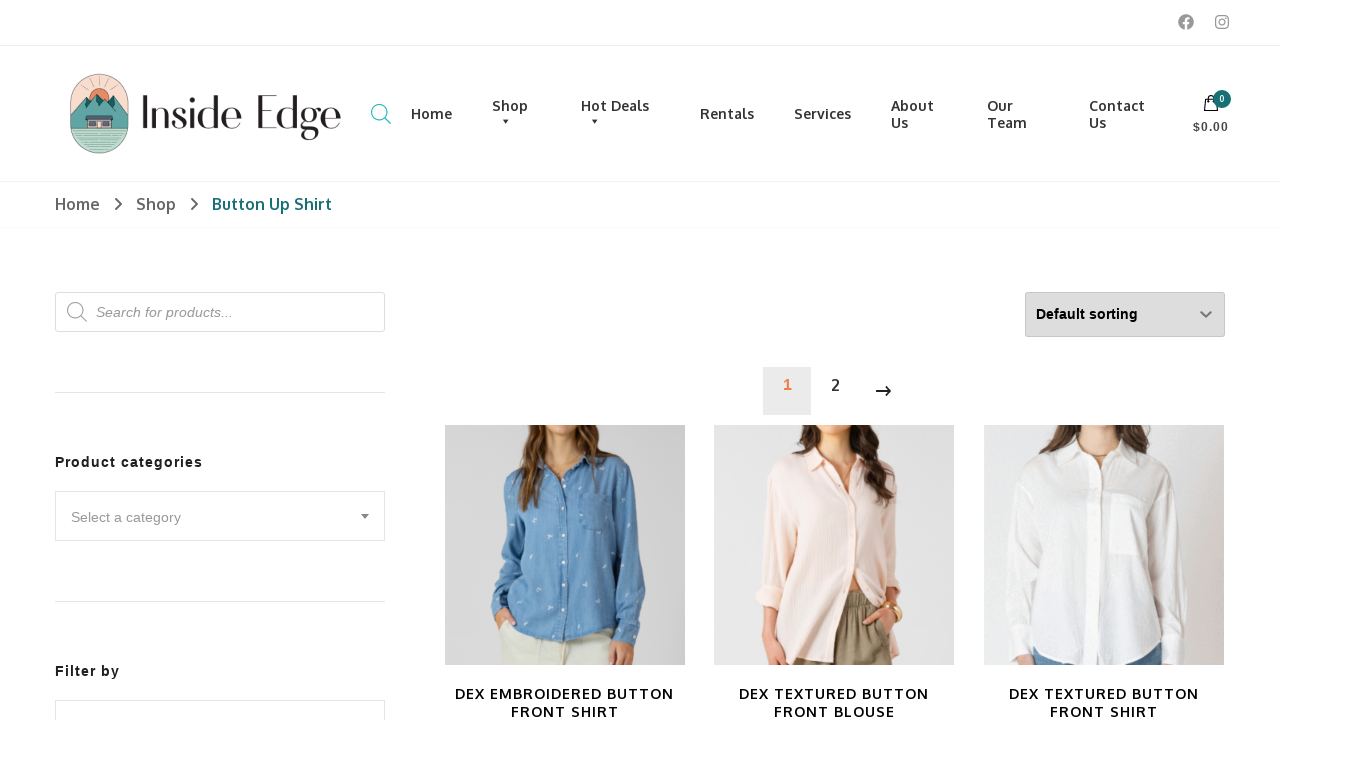

--- FILE ---
content_type: text/html; charset=UTF-8
request_url: https://insideedgeboutiqueandsports.com/product-tag/button-up-shirt/
body_size: 32427
content:
    <!DOCTYPE html>
    <html lang="en-US">
    <head itemscope itemtype="http://schema.org/WebSite">
	    <meta charset="UTF-8">
    <meta name="viewport" content="width=device-width, initial-scale=1">
    <link rel="profile" href="https://gmpg.org/xfn/11">
    <title>Button Up Shirt &#8211; Inside Edge Boutique and Sports</title>
<meta name='robots' content='max-image-preview:large' />
<script>window._wca = window._wca || [];</script>
<link rel='dns-prefetch' href='//static.klaviyo.com' />
<link rel='dns-prefetch' href='//stats.wp.com' />
<link rel='dns-prefetch' href='//fonts.googleapis.com' />
<link rel='dns-prefetch' href='//c0.wp.com' />
<link rel="alternate" type="application/rss+xml" title="Inside Edge Boutique and Sports &raquo; Feed" href="https://insideedgeboutiqueandsports.com/feed/" />
<link rel="alternate" type="application/rss+xml" title="Inside Edge Boutique and Sports &raquo; Comments Feed" href="https://insideedgeboutiqueandsports.com/comments/feed/" />
<link rel="alternate" type="application/rss+xml" title="Inside Edge Boutique and Sports &raquo; Button Up Shirt Tag Feed" href="https://insideedgeboutiqueandsports.com/product-tag/button-up-shirt/feed/" />
<style id='wp-img-auto-sizes-contain-inline-css' type='text/css'>
img:is([sizes=auto i],[sizes^="auto," i]){contain-intrinsic-size:3000px 1500px}
/*# sourceURL=wp-img-auto-sizes-contain-inline-css */
</style>
<link rel='stylesheet' id='font-awesome-css' href='https://insideedgeboutiqueandsports.com/wp-content/plugins/pagination-styler-for-woocommerce/berocket/assets/css/font-awesome.min.css?ver=6.9' type='text/css' media='all' />
<link rel='stylesheet' id='berocket_pagination_style-css' href='https://insideedgeboutiqueandsports.com/wp-content/plugins/pagination-styler-for-woocommerce/css/pagination.css?ver=3.5.8' type='text/css' media='all' />
<style id='wp-emoji-styles-inline-css' type='text/css'>

	img.wp-smiley, img.emoji {
		display: inline !important;
		border: none !important;
		box-shadow: none !important;
		height: 1em !important;
		width: 1em !important;
		margin: 0 0.07em !important;
		vertical-align: -0.1em !important;
		background: none !important;
		padding: 0 !important;
	}
/*# sourceURL=wp-emoji-styles-inline-css */
</style>
<link rel='stylesheet' id='wp-block-library-css' href='https://c0.wp.com/c/6.9/wp-includes/css/dist/block-library/style.min.css' type='text/css' media='all' />
<style id='wp-block-heading-inline-css' type='text/css'>
h1:where(.wp-block-heading).has-background,h2:where(.wp-block-heading).has-background,h3:where(.wp-block-heading).has-background,h4:where(.wp-block-heading).has-background,h5:where(.wp-block-heading).has-background,h6:where(.wp-block-heading).has-background{padding:1.25em 2.375em}h1.has-text-align-left[style*=writing-mode]:where([style*=vertical-lr]),h1.has-text-align-right[style*=writing-mode]:where([style*=vertical-rl]),h2.has-text-align-left[style*=writing-mode]:where([style*=vertical-lr]),h2.has-text-align-right[style*=writing-mode]:where([style*=vertical-rl]),h3.has-text-align-left[style*=writing-mode]:where([style*=vertical-lr]),h3.has-text-align-right[style*=writing-mode]:where([style*=vertical-rl]),h4.has-text-align-left[style*=writing-mode]:where([style*=vertical-lr]),h4.has-text-align-right[style*=writing-mode]:where([style*=vertical-rl]),h5.has-text-align-left[style*=writing-mode]:where([style*=vertical-lr]),h5.has-text-align-right[style*=writing-mode]:where([style*=vertical-rl]),h6.has-text-align-left[style*=writing-mode]:where([style*=vertical-lr]),h6.has-text-align-right[style*=writing-mode]:where([style*=vertical-rl]){rotate:180deg}
/*# sourceURL=https://c0.wp.com/c/6.9/wp-includes/blocks/heading/style.min.css */
</style>
<style id='wp-block-image-inline-css' type='text/css'>
.wp-block-image>a,.wp-block-image>figure>a{display:inline-block}.wp-block-image img{box-sizing:border-box;height:auto;max-width:100%;vertical-align:bottom}@media not (prefers-reduced-motion){.wp-block-image img.hide{visibility:hidden}.wp-block-image img.show{animation:show-content-image .4s}}.wp-block-image[style*=border-radius] img,.wp-block-image[style*=border-radius]>a{border-radius:inherit}.wp-block-image.has-custom-border img{box-sizing:border-box}.wp-block-image.aligncenter{text-align:center}.wp-block-image.alignfull>a,.wp-block-image.alignwide>a{width:100%}.wp-block-image.alignfull img,.wp-block-image.alignwide img{height:auto;width:100%}.wp-block-image .aligncenter,.wp-block-image .alignleft,.wp-block-image .alignright,.wp-block-image.aligncenter,.wp-block-image.alignleft,.wp-block-image.alignright{display:table}.wp-block-image .aligncenter>figcaption,.wp-block-image .alignleft>figcaption,.wp-block-image .alignright>figcaption,.wp-block-image.aligncenter>figcaption,.wp-block-image.alignleft>figcaption,.wp-block-image.alignright>figcaption{caption-side:bottom;display:table-caption}.wp-block-image .alignleft{float:left;margin:.5em 1em .5em 0}.wp-block-image .alignright{float:right;margin:.5em 0 .5em 1em}.wp-block-image .aligncenter{margin-left:auto;margin-right:auto}.wp-block-image :where(figcaption){margin-bottom:1em;margin-top:.5em}.wp-block-image.is-style-circle-mask img{border-radius:9999px}@supports ((-webkit-mask-image:none) or (mask-image:none)) or (-webkit-mask-image:none){.wp-block-image.is-style-circle-mask img{border-radius:0;-webkit-mask-image:url('data:image/svg+xml;utf8,<svg viewBox="0 0 100 100" xmlns="http://www.w3.org/2000/svg"><circle cx="50" cy="50" r="50"/></svg>');mask-image:url('data:image/svg+xml;utf8,<svg viewBox="0 0 100 100" xmlns="http://www.w3.org/2000/svg"><circle cx="50" cy="50" r="50"/></svg>');mask-mode:alpha;-webkit-mask-position:center;mask-position:center;-webkit-mask-repeat:no-repeat;mask-repeat:no-repeat;-webkit-mask-size:contain;mask-size:contain}}:root :where(.wp-block-image.is-style-rounded img,.wp-block-image .is-style-rounded img){border-radius:9999px}.wp-block-image figure{margin:0}.wp-lightbox-container{display:flex;flex-direction:column;position:relative}.wp-lightbox-container img{cursor:zoom-in}.wp-lightbox-container img:hover+button{opacity:1}.wp-lightbox-container button{align-items:center;backdrop-filter:blur(16px) saturate(180%);background-color:#5a5a5a40;border:none;border-radius:4px;cursor:zoom-in;display:flex;height:20px;justify-content:center;opacity:0;padding:0;position:absolute;right:16px;text-align:center;top:16px;width:20px;z-index:100}@media not (prefers-reduced-motion){.wp-lightbox-container button{transition:opacity .2s ease}}.wp-lightbox-container button:focus-visible{outline:3px auto #5a5a5a40;outline:3px auto -webkit-focus-ring-color;outline-offset:3px}.wp-lightbox-container button:hover{cursor:pointer;opacity:1}.wp-lightbox-container button:focus{opacity:1}.wp-lightbox-container button:focus,.wp-lightbox-container button:hover,.wp-lightbox-container button:not(:hover):not(:active):not(.has-background){background-color:#5a5a5a40;border:none}.wp-lightbox-overlay{box-sizing:border-box;cursor:zoom-out;height:100vh;left:0;overflow:hidden;position:fixed;top:0;visibility:hidden;width:100%;z-index:100000}.wp-lightbox-overlay .close-button{align-items:center;cursor:pointer;display:flex;justify-content:center;min-height:40px;min-width:40px;padding:0;position:absolute;right:calc(env(safe-area-inset-right) + 16px);top:calc(env(safe-area-inset-top) + 16px);z-index:5000000}.wp-lightbox-overlay .close-button:focus,.wp-lightbox-overlay .close-button:hover,.wp-lightbox-overlay .close-button:not(:hover):not(:active):not(.has-background){background:none;border:none}.wp-lightbox-overlay .lightbox-image-container{height:var(--wp--lightbox-container-height);left:50%;overflow:hidden;position:absolute;top:50%;transform:translate(-50%,-50%);transform-origin:top left;width:var(--wp--lightbox-container-width);z-index:9999999999}.wp-lightbox-overlay .wp-block-image{align-items:center;box-sizing:border-box;display:flex;height:100%;justify-content:center;margin:0;position:relative;transform-origin:0 0;width:100%;z-index:3000000}.wp-lightbox-overlay .wp-block-image img{height:var(--wp--lightbox-image-height);min-height:var(--wp--lightbox-image-height);min-width:var(--wp--lightbox-image-width);width:var(--wp--lightbox-image-width)}.wp-lightbox-overlay .wp-block-image figcaption{display:none}.wp-lightbox-overlay button{background:none;border:none}.wp-lightbox-overlay .scrim{background-color:#fff;height:100%;opacity:.9;position:absolute;width:100%;z-index:2000000}.wp-lightbox-overlay.active{visibility:visible}@media not (prefers-reduced-motion){.wp-lightbox-overlay.active{animation:turn-on-visibility .25s both}.wp-lightbox-overlay.active img{animation:turn-on-visibility .35s both}.wp-lightbox-overlay.show-closing-animation:not(.active){animation:turn-off-visibility .35s both}.wp-lightbox-overlay.show-closing-animation:not(.active) img{animation:turn-off-visibility .25s both}.wp-lightbox-overlay.zoom.active{animation:none;opacity:1;visibility:visible}.wp-lightbox-overlay.zoom.active .lightbox-image-container{animation:lightbox-zoom-in .4s}.wp-lightbox-overlay.zoom.active .lightbox-image-container img{animation:none}.wp-lightbox-overlay.zoom.active .scrim{animation:turn-on-visibility .4s forwards}.wp-lightbox-overlay.zoom.show-closing-animation:not(.active){animation:none}.wp-lightbox-overlay.zoom.show-closing-animation:not(.active) .lightbox-image-container{animation:lightbox-zoom-out .4s}.wp-lightbox-overlay.zoom.show-closing-animation:not(.active) .lightbox-image-container img{animation:none}.wp-lightbox-overlay.zoom.show-closing-animation:not(.active) .scrim{animation:turn-off-visibility .4s forwards}}@keyframes show-content-image{0%{visibility:hidden}99%{visibility:hidden}to{visibility:visible}}@keyframes turn-on-visibility{0%{opacity:0}to{opacity:1}}@keyframes turn-off-visibility{0%{opacity:1;visibility:visible}99%{opacity:0;visibility:visible}to{opacity:0;visibility:hidden}}@keyframes lightbox-zoom-in{0%{transform:translate(calc((-100vw + var(--wp--lightbox-scrollbar-width))/2 + var(--wp--lightbox-initial-left-position)),calc(-50vh + var(--wp--lightbox-initial-top-position))) scale(var(--wp--lightbox-scale))}to{transform:translate(-50%,-50%) scale(1)}}@keyframes lightbox-zoom-out{0%{transform:translate(-50%,-50%) scale(1);visibility:visible}99%{visibility:visible}to{transform:translate(calc((-100vw + var(--wp--lightbox-scrollbar-width))/2 + var(--wp--lightbox-initial-left-position)),calc(-50vh + var(--wp--lightbox-initial-top-position))) scale(var(--wp--lightbox-scale));visibility:hidden}}
/*# sourceURL=https://c0.wp.com/c/6.9/wp-includes/blocks/image/style.min.css */
</style>
<style id='wp-block-list-inline-css' type='text/css'>
ol,ul{box-sizing:border-box}:root :where(.wp-block-list.has-background){padding:1.25em 2.375em}
/*# sourceURL=https://c0.wp.com/c/6.9/wp-includes/blocks/list/style.min.css */
</style>
<link rel='stylesheet' id='wc-blocks-style-css' href='https://c0.wp.com/p/woocommerce/9.2.4/assets/client/blocks/wc-blocks.css' type='text/css' media='all' />
<style id='global-styles-inline-css' type='text/css'>
:root{--wp--preset--aspect-ratio--square: 1;--wp--preset--aspect-ratio--4-3: 4/3;--wp--preset--aspect-ratio--3-4: 3/4;--wp--preset--aspect-ratio--3-2: 3/2;--wp--preset--aspect-ratio--2-3: 2/3;--wp--preset--aspect-ratio--16-9: 16/9;--wp--preset--aspect-ratio--9-16: 9/16;--wp--preset--color--black: #000000;--wp--preset--color--cyan-bluish-gray: #abb8c3;--wp--preset--color--white: #ffffff;--wp--preset--color--pale-pink: #f78da7;--wp--preset--color--vivid-red: #cf2e2e;--wp--preset--color--luminous-vivid-orange: #ff6900;--wp--preset--color--luminous-vivid-amber: #fcb900;--wp--preset--color--light-green-cyan: #7bdcb5;--wp--preset--color--vivid-green-cyan: #00d084;--wp--preset--color--pale-cyan-blue: #8ed1fc;--wp--preset--color--vivid-cyan-blue: #0693e3;--wp--preset--color--vivid-purple: #9b51e0;--wp--preset--gradient--vivid-cyan-blue-to-vivid-purple: linear-gradient(135deg,rgb(6,147,227) 0%,rgb(155,81,224) 100%);--wp--preset--gradient--light-green-cyan-to-vivid-green-cyan: linear-gradient(135deg,rgb(122,220,180) 0%,rgb(0,208,130) 100%);--wp--preset--gradient--luminous-vivid-amber-to-luminous-vivid-orange: linear-gradient(135deg,rgb(252,185,0) 0%,rgb(255,105,0) 100%);--wp--preset--gradient--luminous-vivid-orange-to-vivid-red: linear-gradient(135deg,rgb(255,105,0) 0%,rgb(207,46,46) 100%);--wp--preset--gradient--very-light-gray-to-cyan-bluish-gray: linear-gradient(135deg,rgb(238,238,238) 0%,rgb(169,184,195) 100%);--wp--preset--gradient--cool-to-warm-spectrum: linear-gradient(135deg,rgb(74,234,220) 0%,rgb(151,120,209) 20%,rgb(207,42,186) 40%,rgb(238,44,130) 60%,rgb(251,105,98) 80%,rgb(254,248,76) 100%);--wp--preset--gradient--blush-light-purple: linear-gradient(135deg,rgb(255,206,236) 0%,rgb(152,150,240) 100%);--wp--preset--gradient--blush-bordeaux: linear-gradient(135deg,rgb(254,205,165) 0%,rgb(254,45,45) 50%,rgb(107,0,62) 100%);--wp--preset--gradient--luminous-dusk: linear-gradient(135deg,rgb(255,203,112) 0%,rgb(199,81,192) 50%,rgb(65,88,208) 100%);--wp--preset--gradient--pale-ocean: linear-gradient(135deg,rgb(255,245,203) 0%,rgb(182,227,212) 50%,rgb(51,167,181) 100%);--wp--preset--gradient--electric-grass: linear-gradient(135deg,rgb(202,248,128) 0%,rgb(113,206,126) 100%);--wp--preset--gradient--midnight: linear-gradient(135deg,rgb(2,3,129) 0%,rgb(40,116,252) 100%);--wp--preset--font-size--small: 13px;--wp--preset--font-size--medium: 20px;--wp--preset--font-size--large: 36px;--wp--preset--font-size--x-large: 42px;--wp--preset--font-family--inter: "Inter", sans-serif;--wp--preset--font-family--cardo: Cardo;--wp--preset--spacing--20: 0.44rem;--wp--preset--spacing--30: 0.67rem;--wp--preset--spacing--40: 1rem;--wp--preset--spacing--50: 1.5rem;--wp--preset--spacing--60: 2.25rem;--wp--preset--spacing--70: 3.38rem;--wp--preset--spacing--80: 5.06rem;--wp--preset--shadow--natural: 6px 6px 9px rgba(0, 0, 0, 0.2);--wp--preset--shadow--deep: 12px 12px 50px rgba(0, 0, 0, 0.4);--wp--preset--shadow--sharp: 6px 6px 0px rgba(0, 0, 0, 0.2);--wp--preset--shadow--outlined: 6px 6px 0px -3px rgb(255, 255, 255), 6px 6px rgb(0, 0, 0);--wp--preset--shadow--crisp: 6px 6px 0px rgb(0, 0, 0);}:where(.is-layout-flex){gap: 0.5em;}:where(.is-layout-grid){gap: 0.5em;}body .is-layout-flex{display: flex;}.is-layout-flex{flex-wrap: wrap;align-items: center;}.is-layout-flex > :is(*, div){margin: 0;}body .is-layout-grid{display: grid;}.is-layout-grid > :is(*, div){margin: 0;}:where(.wp-block-columns.is-layout-flex){gap: 2em;}:where(.wp-block-columns.is-layout-grid){gap: 2em;}:where(.wp-block-post-template.is-layout-flex){gap: 1.25em;}:where(.wp-block-post-template.is-layout-grid){gap: 1.25em;}.has-black-color{color: var(--wp--preset--color--black) !important;}.has-cyan-bluish-gray-color{color: var(--wp--preset--color--cyan-bluish-gray) !important;}.has-white-color{color: var(--wp--preset--color--white) !important;}.has-pale-pink-color{color: var(--wp--preset--color--pale-pink) !important;}.has-vivid-red-color{color: var(--wp--preset--color--vivid-red) !important;}.has-luminous-vivid-orange-color{color: var(--wp--preset--color--luminous-vivid-orange) !important;}.has-luminous-vivid-amber-color{color: var(--wp--preset--color--luminous-vivid-amber) !important;}.has-light-green-cyan-color{color: var(--wp--preset--color--light-green-cyan) !important;}.has-vivid-green-cyan-color{color: var(--wp--preset--color--vivid-green-cyan) !important;}.has-pale-cyan-blue-color{color: var(--wp--preset--color--pale-cyan-blue) !important;}.has-vivid-cyan-blue-color{color: var(--wp--preset--color--vivid-cyan-blue) !important;}.has-vivid-purple-color{color: var(--wp--preset--color--vivid-purple) !important;}.has-black-background-color{background-color: var(--wp--preset--color--black) !important;}.has-cyan-bluish-gray-background-color{background-color: var(--wp--preset--color--cyan-bluish-gray) !important;}.has-white-background-color{background-color: var(--wp--preset--color--white) !important;}.has-pale-pink-background-color{background-color: var(--wp--preset--color--pale-pink) !important;}.has-vivid-red-background-color{background-color: var(--wp--preset--color--vivid-red) !important;}.has-luminous-vivid-orange-background-color{background-color: var(--wp--preset--color--luminous-vivid-orange) !important;}.has-luminous-vivid-amber-background-color{background-color: var(--wp--preset--color--luminous-vivid-amber) !important;}.has-light-green-cyan-background-color{background-color: var(--wp--preset--color--light-green-cyan) !important;}.has-vivid-green-cyan-background-color{background-color: var(--wp--preset--color--vivid-green-cyan) !important;}.has-pale-cyan-blue-background-color{background-color: var(--wp--preset--color--pale-cyan-blue) !important;}.has-vivid-cyan-blue-background-color{background-color: var(--wp--preset--color--vivid-cyan-blue) !important;}.has-vivid-purple-background-color{background-color: var(--wp--preset--color--vivid-purple) !important;}.has-black-border-color{border-color: var(--wp--preset--color--black) !important;}.has-cyan-bluish-gray-border-color{border-color: var(--wp--preset--color--cyan-bluish-gray) !important;}.has-white-border-color{border-color: var(--wp--preset--color--white) !important;}.has-pale-pink-border-color{border-color: var(--wp--preset--color--pale-pink) !important;}.has-vivid-red-border-color{border-color: var(--wp--preset--color--vivid-red) !important;}.has-luminous-vivid-orange-border-color{border-color: var(--wp--preset--color--luminous-vivid-orange) !important;}.has-luminous-vivid-amber-border-color{border-color: var(--wp--preset--color--luminous-vivid-amber) !important;}.has-light-green-cyan-border-color{border-color: var(--wp--preset--color--light-green-cyan) !important;}.has-vivid-green-cyan-border-color{border-color: var(--wp--preset--color--vivid-green-cyan) !important;}.has-pale-cyan-blue-border-color{border-color: var(--wp--preset--color--pale-cyan-blue) !important;}.has-vivid-cyan-blue-border-color{border-color: var(--wp--preset--color--vivid-cyan-blue) !important;}.has-vivid-purple-border-color{border-color: var(--wp--preset--color--vivid-purple) !important;}.has-vivid-cyan-blue-to-vivid-purple-gradient-background{background: var(--wp--preset--gradient--vivid-cyan-blue-to-vivid-purple) !important;}.has-light-green-cyan-to-vivid-green-cyan-gradient-background{background: var(--wp--preset--gradient--light-green-cyan-to-vivid-green-cyan) !important;}.has-luminous-vivid-amber-to-luminous-vivid-orange-gradient-background{background: var(--wp--preset--gradient--luminous-vivid-amber-to-luminous-vivid-orange) !important;}.has-luminous-vivid-orange-to-vivid-red-gradient-background{background: var(--wp--preset--gradient--luminous-vivid-orange-to-vivid-red) !important;}.has-very-light-gray-to-cyan-bluish-gray-gradient-background{background: var(--wp--preset--gradient--very-light-gray-to-cyan-bluish-gray) !important;}.has-cool-to-warm-spectrum-gradient-background{background: var(--wp--preset--gradient--cool-to-warm-spectrum) !important;}.has-blush-light-purple-gradient-background{background: var(--wp--preset--gradient--blush-light-purple) !important;}.has-blush-bordeaux-gradient-background{background: var(--wp--preset--gradient--blush-bordeaux) !important;}.has-luminous-dusk-gradient-background{background: var(--wp--preset--gradient--luminous-dusk) !important;}.has-pale-ocean-gradient-background{background: var(--wp--preset--gradient--pale-ocean) !important;}.has-electric-grass-gradient-background{background: var(--wp--preset--gradient--electric-grass) !important;}.has-midnight-gradient-background{background: var(--wp--preset--gradient--midnight) !important;}.has-small-font-size{font-size: var(--wp--preset--font-size--small) !important;}.has-medium-font-size{font-size: var(--wp--preset--font-size--medium) !important;}.has-large-font-size{font-size: var(--wp--preset--font-size--large) !important;}.has-x-large-font-size{font-size: var(--wp--preset--font-size--x-large) !important;}
/*# sourceURL=global-styles-inline-css */
</style>

<style id='classic-theme-styles-inline-css' type='text/css'>
/*! This file is auto-generated */
.wp-block-button__link{color:#fff;background-color:#32373c;border-radius:9999px;box-shadow:none;text-decoration:none;padding:calc(.667em + 2px) calc(1.333em + 2px);font-size:1.125em}.wp-block-file__button{background:#32373c;color:#fff;text-decoration:none}
/*# sourceURL=/wp-includes/css/classic-themes.min.css */
</style>
<link rel='stylesheet' id='blossomthemes-email-newsletter-css' href='https://insideedgeboutiqueandsports.com/wp-content/plugins/blossomthemes-email-newsletter/public/css/blossomthemes-email-newsletter-public.min.css?ver=2.2.7' type='text/css' media='all' />
<link rel='stylesheet' id='blossomthemes-instagram-feed-css' href='https://insideedgeboutiqueandsports.com/wp-content/plugins/blossomthemes-instagram-feed/public/css/blossomthemes-instagram-feed-public.css?ver=2.0.5' type='text/css' media='all' />
<link rel='stylesheet' id='magnific-popup-css' href='https://insideedgeboutiqueandsports.com/wp-content/plugins/blossomthemes-instagram-feed/public/css/magnific-popup.min.css?ver=1.0.0' type='text/css' media='all' />
<link rel='stylesheet' id='blossomthemes-toolkit-css' href='https://insideedgeboutiqueandsports.com/wp-content/plugins/blossomthemes-toolkit/public/css/blossomthemes-toolkit-public.min.css?ver=2.2.6' type='text/css' media='all' />
<link rel='stylesheet' id='simple-banner-style-css' href='https://insideedgeboutiqueandsports.com/wp-content/plugins/simple-banner/simple-banner.css?ver=3.0.3' type='text/css' media='all' />
<link rel='stylesheet' id='woocommerce-layout-css' href='https://c0.wp.com/p/woocommerce/9.2.4/assets/css/woocommerce-layout.css' type='text/css' media='all' />
<style id='woocommerce-layout-inline-css' type='text/css'>

	.infinite-scroll .woocommerce-pagination {
		display: none;
	}
/*# sourceURL=woocommerce-layout-inline-css */
</style>
<link rel='stylesheet' id='woocommerce-smallscreen-css' href='https://c0.wp.com/p/woocommerce/9.2.4/assets/css/woocommerce-smallscreen.css' type='text/css' media='only screen and (max-width: 768px)' />
<link rel='stylesheet' id='woocommerce-general-css' href='https://c0.wp.com/p/woocommerce/9.2.4/assets/css/woocommerce.css' type='text/css' media='all' />
<style id='woocommerce-inline-inline-css' type='text/css'>
.woocommerce form .form-row .required { visibility: visible; }
/*# sourceURL=woocommerce-inline-inline-css */
</style>
<link rel='stylesheet' id='megamenu-css' href='https://insideedgeboutiqueandsports.com/wp-content/uploads/maxmegamenu/style.css?ver=19c9a1' type='text/css' media='all' />
<link rel='stylesheet' id='dashicons-css' href='https://c0.wp.com/c/6.9/wp-includes/css/dashicons.min.css' type='text/css' media='all' />
<link rel='stylesheet' id='woo-variation-swatches-css' href='https://insideedgeboutiqueandsports.com/wp-content/plugins/woo-variation-swatches/assets/css/frontend.min.css?ver=1725912430' type='text/css' media='all' />
<style id='woo-variation-swatches-inline-css' type='text/css'>
:root {
--wvs-tick:url("data:image/svg+xml;utf8,%3Csvg filter='drop-shadow(0px 0px 2px rgb(0 0 0 / .8))' xmlns='http://www.w3.org/2000/svg'  viewBox='0 0 30 30'%3E%3Cpath fill='none' stroke='%23ffffff' stroke-linecap='round' stroke-linejoin='round' stroke-width='4' d='M4 16L11 23 27 7'/%3E%3C/svg%3E");

--wvs-cross:url("data:image/svg+xml;utf8,%3Csvg filter='drop-shadow(0px 0px 5px rgb(255 255 255 / .6))' xmlns='http://www.w3.org/2000/svg' width='72px' height='72px' viewBox='0 0 24 24'%3E%3Cpath fill='none' stroke='%23ff0000' stroke-linecap='round' stroke-width='0.6' d='M5 5L19 19M19 5L5 19'/%3E%3C/svg%3E");
--wvs-single-product-item-width:30px;
--wvs-single-product-item-height:30px;
--wvs-single-product-item-font-size:16px}
/*# sourceURL=woo-variation-swatches-inline-css */
</style>
<link rel='stylesheet' id='dgwt-wcas-style-css' href='https://insideedgeboutiqueandsports.com/wp-content/plugins/ajax-search-for-woocommerce/assets/css/style.min.css?ver=1.28.1' type='text/css' media='all' />
<link rel='stylesheet' id='owl-carousel-css' href='https://insideedgeboutiqueandsports.com/wp-content/themes/blossom-shop/css/owl.carousel.min.css?ver=2.3.4' type='text/css' media='all' />
<link rel='stylesheet' id='animate-css' href='https://insideedgeboutiqueandsports.com/wp-content/themes/blossom-shop/css/animate.min.css?ver=3.5.2' type='text/css' media='all' />
<link rel='stylesheet' id='blossom-shop-google-fonts-css' href='https://fonts.googleapis.com/css?family=Cormorant%3Aregular' type='text/css' media='all' />
<link rel='stylesheet' id='blossom-shop-megamenu-css' href='https://insideedgeboutiqueandsports.com/wp-content/themes/blossom-shop/css/megamenu.min.css?ver=1.2.1' type='text/css' media='all' />
<link rel='stylesheet' id='blossom-shop-css' href='https://insideedgeboutiqueandsports.com/wp-content/themes/blossom-shop/style.css?ver=1.2.1' type='text/css' media='all' />
<style id='blossom-shop-inline-css' type='text/css'>


    :root {
        --primary-color: #167075;
		--primary-color-rgb: 22, 112, 117;
        --primary-font: Arial, Helvetica, sans-serif;
        --secondary-font: Arial, Helvetica, sans-serif;
        --secondary-color: #167075;
        --secondary-color-rgb: 22, 112, 117;
    }
     
    .content-newsletter .blossomthemes-email-newsletter-wrapper.bg-img:after,
    .widget_blossomthemes_email_newsletter_widget .blossomthemes-email-newsletter-wrapper:after{
        background: rgba(22, 112, 117, 0.8);
    }
    
    /*Typography*/

    body {
        font-family : Arial, Helvetica, sans-serif;
        font-size   : 20px;        
    }
    
    .header-main .site-branding .site-title, 
    .sticky-header .site-branding .site-title , 
    .header-four .header-t .site-branding .site-title, 
    .header-five .logo-holder .site-branding .site-title, .header-six .logo-holder .site-branding .site-title, 
    .header-eight .logo-holder .site-branding .site-title, 
    .header-eleven .logo-holder .site-branding .site-title {
        font-size   : 10px;
        font-family : Cormorant;
        font-weight : 400;
        font-style  : normal;
    }
    
    .site-title a, .header-main .site-branding .site-title a, 
    .sticky-header .site-branding .site-title a, 
    .header-four .header-t .site-branding .site-title a, 
    .header-five .logo-holder .site-branding .site-title a, 
    .header-six .logo-holder .site-branding .site-title a, 
    .header-eight .logo-holder .site-branding .site-title a, 
    .header-eleven .logo-holder .site-branding .site-title a {
        color: #000000;
    }

    button, input, select, optgroup, textarea, blockquote p + span, 
    .site-banner .banner-caption .meta-wrap > span.byline a, 
    .top-service-section .rtc-itw-inner-holder .widget-title, 
    section.prod-deal-section .title-wrap .section-title, 
    section.about-section .widget .widget-title, 
    section.about-section.style-two .widget .text-holder p, 
    section.cta-section.style-three .widget_blossomtheme_companion_cta_widget .blossomtheme-cta-container .widget-title, 
    .woocommerce-checkout #primary .woocommerce-checkout #order_review_heading, 
    .woocommerce-checkout #primary .woocommerce-checkout .col2-set .col-1 .woocommerce-billing-fields h3, 
    .cat-tab-section .header-wrap .section-title {
        font-family : Arial, Helvetica, sans-serif;
    }

    q, blockquote, .section-title, section[class*="-section"] .widget-title, 
    .yith-wcqv-main .product .summary .product_title, .widget_bttk_author_bio .title-holder, 
    .widget_bttk_popular_post ul li .entry-header .entry-title, .widget_bttk_pro_recent_post ul li .entry-header .entry-title, 
    .blossomthemes-email-newsletter-wrapper .text-holder h3, 
    .widget_bttk_posts_category_slider_widget .carousel-title .title, 
    .additional-post .section-grid article .entry-title, 
    .site-banner .banner-caption .banner-title, 
    .site-banner .banner-caption .meta-wrap > span.byline, 
    section.about-section .widget .text-holder p, 
    section.about-section.style-two .widget .widget-title, 
    section.cta-section .widget_blossomtheme_companion_cta_widget .blossomtheme-cta-container .widget-title, 
    .blog-section .section-grid .entry-title, 
    .instagram-section .profile-link, 
    section.newsletter-section .newsletter-inner-wrapper .text-holder h3, 
    .recent-prod-section.style-three .recent-prod-feature .product-title-wrap .rp-title, .recent-prod-section.style-four .recent-prod-feature .product-title-wrap .rp-title, .recent-prod-section.style-five .recent-prod-feature .product-title-wrap .rp-title, .recent-prod-section.style-six .recent-prod-feature .product-title-wrap .rp-title, 
    .popular-prod-section.style-three .popular-prod-feature .product-title-wrap .pp-title, .popular-prod-section.style-four .popular-prod-feature .product-title-wrap .pp-title, .popular-prod-section.style-five .popular-prod-feature .product-title-wrap .pp-title, .popular-prod-section.style-six .popular-prod-feature .product-title-wrap .pp-title, 
    .classic-layout .site-main article .entry-title, 
    .grid-layout .site-main article .entry-title, 
    .list-layout .site-main article .entry-title, .page .site-content > .page-header .page-title, 
    .page-template-about section.intro-about-section .widget-title, 
    .page-template-contact .site-main .widget .widget-title, 
    .error404 .site-content > .page-header .page-title, 
    .single .site-content > .page-header .entry-title, 
    .woocommerce-page .site-content > .page-header .page-title, 
    .single-product .site-main div.product div.summary .product_title, 
    .single-product .site-main .related > h2, 
    section[class*="-cat-section"].style-three .cat-feature .product-title-wrap .pp-title, 
    section[class*="-cat-section"].style-four .cat-feature .product-title-wrap .pp-title, 
    section[class*="-cat-section"].style-five .cat-feature .product-title-wrap .pp-title, 
    section[class*="-cat-section"].style-six .cat-feature .product-title-wrap .pp-title {
        font-family : Arial, Helvetica, sans-serif;
    }

    .widget_blossomthemes_stat_counter_widget .blossomthemes-sc-holder .icon-holder, 
    .widget_bttk_posts_category_slider_widget .carousel-title .cat-links a:hover, 
    .widget_bttk_posts_category_slider_widget .carousel-title .title a:hover, 
    .header-six .header-t a:hover, 
    .header-eight .header-t a:hover, .header-ten .header-t a:hover, 
    .header-six .secondary-menu ul li:hover > a, .header-six .secondary-menu ul li.current-menu-item > a, .header-six .secondary-menu ul li.current_page_item > a, .header-six .secondary-menu ul li.current-menu-ancestor > a, .header-six .secondary-menu ul li.current_page_ancestor > a, .header-eight .secondary-menu ul li:hover > a, .header-eight .secondary-menu ul li.current-menu-item > a, .header-eight .secondary-menu ul li.current_page_item > a, .header-eight .secondary-menu ul li.current-menu-ancestor > a, .header-eight .secondary-menu ul li.current_page_ancestor > a, 
    .header-nine .main-navigation ul li:hover > a, .header-nine .main-navigation ul li.current-menu-item > a, .header-nine .main-navigation ul li.current_page_item > a, .header-nine .main-navigation ul li.current-menu-ancestor > a, .header-nine .main-navigation ul li.current_page_ancestor > a, 
    .header-ten .secondary-menu ul li:hover > a, .header-ten .secondary-menu ul li.current-menu-item > a, .header-ten .secondary-menu ul li.current_page_item > a, .header-ten .secondary-menu ul li.current-menu-ancestor > a, .header-ten .secondary-menu ul li.current_page_ancestor > a, .site-banner .banner-caption .banner-title a:hover, 
    .site-banner.banner-three .banner-caption .banner-title a:hover, 
    .blog .site-banner .banner-caption:not(.centered) .banner-title a:hover,
    .entry-content a:hover,
    .entry-summary a:hover,
    .page-content a:hover,
    .comment-content a:hover,
    .widget .textwidget a:hover  {
        color: #167075;
    }

    button:hover,
    input[type="button"]:hover,
    input[type="reset"]:hover,
    input[type="submit"]:hover, 
    .edit-link .post-edit-link, 
    .item .recent-prod-image .product_type_external:hover,
    .item .recent-prod-image .product_type_simple:hover,
    .item .recent-prod-image .product_type_grouped:hover,
    .item .recent-prod-image .product_type_variable:hover,
    .item .popular-prod-image .product_type_external:hover,
    .item .popular-prod-image .product_type_simple:hover,
    .item .popular-prod-image .product_type_grouped:hover,
    .item .popular-prod-image .product_type_variable:hover, 
    .widget_bttk_contact_social_links .social-networks li a, 
    .widget_bttk_author_bio .readmore, 
    .widget_bttk_author_bio .author-socicons li a:hover, 
    .widget_bttk_social_links ul li a:hover, 
    .widget_bttk_image_text_widget ul li:hover .btn-readmore, 
    .widget_bttk_author_bio .readmore, 
    .widget_bttk_author_bio .author-socicons li a:hover, 
    .bttk-team-inner-holder ul.social-profile li a:hover, 
    .widget_bttk_icon_text_widget .rtc-itw-inner-holder .text-holder .btn-readmore:hover, 
    .widget_blossomtheme_featured_page_widget .text-holder .btn-readmore:hover, 
    .widget_blossomtheme_companion_cta_widget .blossomtheme-cta-container .btn-cta, 
    .widget_blossomtheme_companion_cta_widget .blossomtheme-cta-container .btn-cta + .btn-cta:hover, 
    .sticky-t-bar .sticky-bar-content, 
    .header-main .right span.count, 
    .header-main .right .cart-block .widget_shopping_cart .buttons a, 
    .header-main .right .cart-block .widget_shopping_cart .buttons a.checkout:hover, 
    .main-navigation ul ul li:hover > a, 
    .main-navigation ul ul li.current-menu-item > a, 
    .main-navigation ul ul li.current_page_item > a, 
    .main-navigation ul ul li.current-menu-ancestor > a, 
    .main-navigation ul ul li.current_page_ancestor > a, #load-posts a, 
    .posts-navigation .nav-links a, 
    .site-banner .banner-caption .blossomthemes-email-newsletter-wrapper input[type="submit"], 
    .site-banner .owl-dots .owl-dot:hover span, .site-banner .owl-dots .owl-dot.active span, 
    .featured-section .section-block:not(:first-child) .block-title a:hover, 
    .featured-section.style-three .section-block:hover .btn-readmore:hover, 
    section.prod-deal-section .button-wrap .bttn:hover, section.about-section.style-two, 
    .testimonial-section .owl-stage-outer, section.cta-section.style-one .widget_blossomtheme_companion_cta_widget .blossomtheme-cta-container .btn-cta + .btn-cta, section.cta-section.style-one .widget_blossomtheme_companion_cta_widget .blossomtheme-cta-container .btn-cta:hover, .blog-section .button-wrap .bttn:hover, 
    .popular-prod-section .button-wrap .btn-readmore:hover, 
    .single .site-main article .article-meta .social-list li a:hover, 
    .single .site-main article .entry-footer .cat-tags a:hover, 
    .woocommerce-page .widget_shopping_cart .buttons .button, 
    .woocommerce-page .widget_shopping_cart .buttons .button + .button:hover, 
    .woocommerce-page .widget_shopping_cart .buttons .button + .button:focus, 
    .woocommerce-page .widget_price_filter .ui-slider .ui-slider-range, 
    .woocommerce-page .widget_price_filter .price_slider_amount .button, 
    .tagcloud a:hover, .woocommerce-page .site-content ul.products li.product .product_type_external, .woocommerce-page .site-content ul.products li.product .product_type_simple, .woocommerce-page .site-content ul.products li.product .product_type_grouped, .woocommerce-page .site-content ul.products li.product .product_type_variable, 
    .item .recent-prod-image .product_type_external:hover, .item .recent-prod-image .product_type_simple:hover, .item .recent-prod-image .product_type_grouped:hover, .item .recent-prod-image .product_type_variable:hover, .item .popular-prod-image .product_type_external:hover, .item .popular-prod-image .product_type_simple:hover, .item .popular-prod-image .product_type_grouped:hover, .item .popular-prod-image .product_type_variable:hover, .item .cat-image .product_type_external:hover, .item .cat-image .product_type_simple:hover, .item .cat-image .product_type_grouped:hover, .item .cat-image .product_type_variable:hover, 
    section[class*="-cat-section"] .button-wrap .btn-readmore:hover, 
    .item .product-image .product_type_external:hover, .item .product-image .product_type_simple:hover, .item .product-image .product_type_grouped:hover, .item .product-image .product_type_variable:hover {
        background: #167075;
    }

    .item .popular-prod-image .yith-wcwl-add-button .add_to_wishlist:hover, 
    .item .recent-prod-image .yith-wcqv-button:hover,
    .item .popular-prod-image .yith-wcqv-button:hover, 
    .item .recent-prod-image .compare-button a:hover,
    .item .popular-prod-image .compare-button a:hover, 
    .error404 .error-404 .search-form .search-submit:hover, 
    .woocommerce-page .site-content ul.products li.product .yith-wcwl-add-button .add_to_wishlist:hover, 
    .woocommerce-page .site-content ul.products li.product .yith-wcqv-button:hover, 
    .woocommerce-page .site-content ul.products li.product .compare.button:hover, 
    .single-product .site-main div.product div.summary .yith-wcwl-add-button .add_to_wishlist:hover, 
    .single-product .site-main div.product div.summary a.compare:hover, 
    .item .recent-prod-image .yith-wcwl-add-button .add_to_wishlist:hover, 
    .item .popular-prod-image .yith-wcwl-add-button .add_to_wishlist:hover, 
    .item .recent-prod-image .compare-button:hover a:hover, .item .recent-prod-image .compare-button:focus-within a:hover, .item .popular-prod-image .compare-button:hover a:hover, .item .popular-prod-image .compare-button:focus-within a:hover, .item .cat-image .compare-button:hover a:hover, .item .cat-image .compare-button:focus-within a:hover, 
    .item .recent-prod-image .yith-wcwl-add-button .add_to_wishlist:hover, .item .recent-prod-image .yith-wcwl-add-button .add_to_wishlist:focus-within, .item .popular-prod-image .yith-wcwl-add-button .add_to_wishlist:hover, .item .popular-prod-image .yith-wcwl-add-button .add_to_wishlist:focus-within, .item .cat-image .yith-wcwl-add-button .add_to_wishlist:hover, .item .cat-image .yith-wcwl-add-button .add_to_wishlist:focus-within, 
    .item .recent-prod-image .yith-wcqv-button:hover, .item .recent-prod-image .yith-wcqv-button:focus-within, .item .popular-prod-image .yith-wcqv-button:hover, .item .popular-prod-image .yith-wcqv-button:focus-within, .item .cat-image .yith-wcqv-button:hover, .item .cat-image .yith-wcqv-button:focus-within, 
    .item .product-image .compare-button:hover a:hover, .item .product-image .compare-button:focus-within a:hover, 
    .item .product-image .yith-wcwl-add-button .add_to_wishlist:hover, .item .product-image .yith-wcwl-add-button .add_to_wishlist:focus-within, .item .product-image .yith-wcqv-button:hover, .item .product-image .yith-wcqv-button:focus-within {
        background-color: #167075;
    }

    .widget_bttk_author_bio .author-socicons li a:hover, 
    .widget_bttk_social_links ul li a, 
    .blossomthemes-email-newsletter-wrapper .img-holder, 
    .widget_bttk_author_bio .author-socicons li a, 
    .bttk-team-inner-holder ul.social-profile li a:hover, .pagination .page-numbers, 
    .author-section .author-content-wrap .social-list li a svg, 
    .site-banner .banner-caption .blossomthemes-email-newsletter-wrapper input[type="submit"], 
    .featured-section.style-three .section-block:hover .btn-readmore:hover, 
    .single .site-main article .article-meta .social-list li a, 
    .single .site-main article .entry-footer .cat-tags a, 
    .woocommerce-page .site-content .woocommerce-pagination a, .woocommerce-page .site-content .woocommerce-pagination span, 
    .single-product .site-main div.product div.summary .yith-wcwl-add-button .add_to_wishlist, 
    .single-product .site-main div.product div.summary a.compare, 
    .tagcloud a:hover {
        border-color: #167075;
    }

    section.about-section {
        background: rgba(22, 112, 117, 0.35);
    }

    section.client-section {
        background: rgba(22, 112, 117, 0.3);
    }

    blockquote::before {
        background-image: url( 'data:image/svg+xml; utf-8, <svg xmlns="http://www.w3.org/2000/svg" viewBox="0 0 100 100"><path fill="%23167075" d="M75.6,40.5a20,20,0,1,1-20.1,20,39.989,39.989,0,0,1,40-40A39.31,39.31,0,0,0,75.6,40.5Zm-30.1,20a20,20,0,0,1-40,0h0a39.989,39.989,0,0,1,40-40,39.31,39.31,0,0,0-19.9,20A19.973,19.973,0,0,1,45.5,60.5Z"></path></svg>' );
    }

    a, .dropcap, 
    .yith-wcqv-main .product .summary .product_meta > span a:hover, 
    .woocommerce-error a,
    .woocommerce-info a,
    .woocommerce-message a, 
    .widget_calendar table tbody td a, 
    .header-main .right .cart-block .widget_shopping_cart .cart_list li a:hover, 
    .header-eleven .header-main .right > div .user-block-popup a:hover, 
    .site-banner.banner-six .banner-caption .banner-title a:hover, 
    .site-banner.banner-six .banner-caption .cat-links a:hover, 
    .page-template-contact .site-main .widget_bttk_contact_social_links ul.contact-list li svg, 
    .error404 .error-404 .error-num, 
    .single-product .site-main div.product div.summary .product_meta > span a:hover, 
    .single-product .site-main div.product #reviews #respond .comment-reply-title a:hover, 
    .woocommerce-checkout #primary .woocommerce-info a, 
    .woocommerce-checkout #primary .woocommerce-checkout .woocommerce-checkout-review-order #payment .payment_methods li label .about_paypal:hover, 
    .woocommerce-checkout #primary .woocommerce-checkout .woocommerce-checkout-review-order #payment .place-order a, 
    .woocommerce-order-received .entry-content .woocommerce-order-details .shop_table tr td a:hover, 
    .woocommerce-account .woocommerce-MyAccount-content a, 
    .woocommerce-account .lost_password a:hover, 
    .cat-tab-section .tab-btn-wrap .tab-btn:hover, .cat-tab-section .tab-btn-wrap .tab-btn.active, 
    .item h3 a:hover, .entry-title a:hover, .widget ul li a:hover, 
    .breadcrumb a:hover, .breadcrumb .current,
    .breadcrumb a:hover, .breadcrumb .current, 
    .mega-sub-menu li.mega-menu-item-type-widget li a:hover, 
    .widget_maxmegamenu #mega-menu-wrap-primary #mega-menu-primary > li.mega-menu-item > a.mega-menu-link:hover, 
    .widget_maxmegamenu #mega-menu-wrap-primary #mega-menu-primary > li.mega-menu-item.mega-toggle-on > a.mega-menu-link, 
    .widget_maxmegamenu #mega-menu-wrap-primary #mega-menu-primary > li.mega-menu-item.mega-current-menu-item > a.mega-menu-link, 
    .widget_maxmegamenu #mega-menu-wrap-primary #mega-menu-primary > li.mega-menu-item.mega-current-menu-ancestor > a.mega-menu-link, 
    .widget_maxmegamenu #mega-menu-wrap-primary #mega-menu-primary > li.mega-menu-item.mega-current-page-ancestor > a.mega-menu-link, 
    #mega-menu-wrap-primary #mega-menu-primary > li.mega-menu-flyout ul.mega-sub-menu li.mega-menu-item a.mega-menu-link:focus, 
    .sticky-t-bar .sticky-bar-content .blossomthemes-email-newsletter-wrapper form input[type=submit]:hover, .sticky-t-bar .sticky-bar-content .blossomthemes-email-newsletter-wrapper form input[type=submit]:active, .sticky-t-bar .sticky-bar-content .blossomthemes-email-newsletter-wrapper form input[type=submit]:focus {
        color: #167075;
    }

    .edit-link .post-edit-link:hover,  
    .yith-wcqv-main .product .summary table.woocommerce-grouped-product-list tbody tr td .button:hover, 
    .yith-wcqv-main .product .summary .single_add_to_cart_button:hover, 
    .widget_calendar table tbody td#today, 
    .widget_bttk_custom_categories ul li a:hover .post-count, 
    .widget_blossomtheme_companion_cta_widget .blossomtheme-cta-container .btn-cta:hover, 
    .widget_blossomtheme_companion_cta_widget .blossomtheme-cta-container .btn-cta + .btn-cta, 
    .header-main .right .cart-block .widget_shopping_cart .buttons a:hover, 
    .header-main .right .cart-block .widget_shopping_cart .buttons a.checkout, 
    .pagination .page-numbers.current,
    .pagination .page-numbers:not(.dots):hover, 
    #load-posts a:not(.loading):hover, #load-posts a.disabled, 
    #load-posts a .loading:hover, 
    .posts-navigation .nav-links a:hover, 
    .author-section .author-content-wrap .social-list li a:hover svg, 
    .site-banner .banner-caption .blossomthemes-email-newsletter-wrapper input[type="submit"]:hover, 
    .site-banner.banner-six .banner-caption .btn-readmore:hover, 
    .woocommerce-page .widget_shopping_cart .buttons .button:hover, 
    .woocommerce-page .widget_shopping_cart .buttons .button:focus, 
    .woocommerce-page .widget_shopping_cart .buttons .button + .button, 
    .woocommerce-page .widget_price_filter .price_slider_amount .button:hover, 
    .woocommerce-page .widget_price_filter .price_slider_amount .button:focus, 
    .single-product .site-main div.product div.summary table.woocommerce-grouped-product-list tbody tr td .button:hover, 
    .single-product .site-main div.product div.summary .single_add_to_cart_button:hover, 
    .single-product .site-main div.product .woocommerce-tabs ul.tabs li a:after, 
    .single-product .site-main div.product #reviews #respond .comment-form p.form-submit input[type="submit"]:hover, 
    .woocommerce-cart .site-main .woocommerce .woocommerce-cart-form table.shop_table tbody td.actions > .button:hover, 
    .woocommerce-cart .site-main .woocommerce .cart-collaterals .cart_totals .checkout-button, 
    .woocommerce-checkout #primary .checkout_coupon p.form-row .button:hover, 
    .woocommerce-checkout #primary .woocommerce-checkout .woocommerce-checkout-review-order #payment .payment_methods li input[type="radio"]:checked + label::before, 
    .woocommerce-checkout #primary .woocommerce-checkout .woocommerce-checkout-review-order #payment .place-order .button, 
    .woocommerce-order-received .entry-content .woocommerce-order-details .shop_table thead tr, 
    .woocommerce-wishlist #content table.wishlist_table.shop_table tbody td.product-add-to-cart .button:hover, 
    .woocommerce-account .woocommerce-MyAccount-navigation ul li a:hover, 
    .woocommerce-account .woocommerce-MyAccount-navigation ul li.is-active a, 
    .featured-section.style-one .section-block .block-content .block-title a:hover, 
    .main-navigation ul li a .menu-description, 
    .woocommerce-page .site-content ul.products li.product .product_type_external:hover,
    .woocommerce-page .site-content ul.products li.product .product_type_simple:hover,
    .woocommerce-page .site-content ul.products li.product .product_type_grouped:hover,
    .woocommerce-page .site-content ul.products li.product .product_type_variable:hover, 
    .cat-tab-section .tab-btn-wrap .tab-btn::after,
    .cat-tab-section .tab-btn-wrap .tab-btn::after, 
    #mega-menu-wrap-primary #mega-menu-primary > li.mega-menu-item > a.mega-menu-link::before, 
    #mega-menu-wrap-primary #mega-menu-primary > li.mega-menu-flyout ul.mega-sub-menu li.mega-menu-item a.mega-menu-link:hover, 
    #mega-menu-wrap-primary #mega-menu-primary > li.mega-menu-flyout ul.mega-sub-menu li.mega-menu-item a.mega-menu-link:focus
    {
        background: #167075;
    }

    .woocommerce #respond input#submit:hover,
    .woocommerce a.button:hover,
    .woocommerce button.button:hover,
    .woocommerce input.button:hover, 
    .mCSB_scrollTools .mCSB_dragger .mCSB_dragger_bar, 
    .mCSB_scrollTools .mCSB_dragger:hover .mCSB_dragger_bar, 
    .mCSB_scrollTools .mCSB_dragger:active .mCSB_dragger_bar, 
    .mCSB_scrollTools .mCSB_dragger.mCSB_dragger_onDrag .mCSB_dragger_bar, 
    .woocommerce-page .site-content .woocommerce-pagination .current,
    .woocommerce-page .site-content .woocommerce-pagination a:hover,
    .woocommerce-page .site-content .woocommerce-pagination a:focus, 
    .woocommerce-cart .site-main .woocommerce .woocommerce-cart-form table.shop_table tbody td.actions .coupon .button:hover, 
    .woocommerce-wishlist #content table.wishlist_table.shop_table tbody td a.yith-wcqv-button:hover {
        background-color: #167075;
    }

    .pagination .page-numbers.current,
    .pagination .page-numbers:not(.dots):hover, 
    .author-section .author-content-wrap .social-list li a:hover svg, 
    .site-banner .banner-caption .blossomthemes-email-newsletter-wrapper input[type="submit"]:hover, 
    .site-banner.banner-six .banner-caption .btn-readmore:hover, 
    .woocommerce-page .site-content .woocommerce-pagination .current,
    .woocommerce-page .site-content .woocommerce-pagination a:hover,
    .woocommerce-page .site-content .woocommerce-pagination a:focus, 
    .woocommerce-checkout #primary .woocommerce-checkout .woocommerce-checkout-review-order #payment .payment_methods li input[type="radio"]:checked + label::before {
        border-color: #167075;
    }

    .main-navigation ul li a .menu-description::after {
        border-top-color: #167075;
    }

    .cat-tab-section .tab-content-wrap {
        border-top-color: rgba(22, 112, 117, 0.2);
    }

    @media screen and (max-width: 1024px) {
        .main-navigation .close:hover {
            background: #167075;
        }
    }
/*# sourceURL=blossom-shop-inline-css */
</style>
<link rel='stylesheet' id='tablepress-default-css' href='https://insideedgeboutiqueandsports.com/wp-content/tablepress-combined.min.css?ver=5' type='text/css' media='all' />
<script type="text/javascript" id="jquery-core-js-extra">
/* <![CDATA[ */
var bten_ajax_data = {"ajaxurl":"https://insideedgeboutiqueandsports.com/wp-admin/admin-ajax.php"};
//# sourceURL=jquery-core-js-extra
/* ]]> */
</script>
<script type="text/javascript" src="https://c0.wp.com/c/6.9/wp-includes/js/jquery/jquery.min.js" id="jquery-core-js"></script>
<script type="text/javascript" src="https://c0.wp.com/c/6.9/wp-includes/js/jquery/jquery-migrate.min.js" id="jquery-migrate-js"></script>
<script type="text/javascript" src="https://insideedgeboutiqueandsports.com/wp-content/plugins/pagination-styler-for-woocommerce/js/pagination_styler.js?ver=3.5.8" id="berocket_pagination_script-js"></script>
<script type="text/javascript" id="simple-banner-script-js-before">
/* <![CDATA[ */
const simpleBannerScriptParams = {"pro_version_enabled":"","debug_mode":"","id":540127,"version":"3.0.3","banner_params":[{"hide_simple_banner":"yes","simple_banner_prepend_element":"body","simple_banner_position":"","header_margin":"","header_padding":"","wp_body_open_enabled":"","wp_body_open":true,"simple_banner_z_index":"","simple_banner_text":"WE OFFER SHIPPING TO BOTH CANADA AND THE UNITED STATES!","disabled_on_current_page":false,"disabled_pages_array":[],"is_current_page_a_post":false,"disabled_on_posts":"","simple_banner_disabled_page_paths":"","simple_banner_font_size":"20px","simple_banner_color":"#050505","simple_banner_text_color":"#ffffff","simple_banner_link_color":"#f9f3f1","simple_banner_close_color":"","simple_banner_custom_css":"","simple_banner_scrolling_custom_css":"","simple_banner_text_custom_css":"","simple_banner_button_css":"","site_custom_css":"","keep_site_custom_css":"","site_custom_js":"","keep_site_custom_js":"","close_button_enabled":"","close_button_expiration":"","close_button_cookie_set":false,"current_date":{"date":"2026-01-20 08:19:37.275925","timezone_type":3,"timezone":"UTC"},"start_date":{"date":"2026-01-20 08:19:37.275931","timezone_type":3,"timezone":"UTC"},"end_date":{"date":"2026-01-20 08:19:37.275934","timezone_type":3,"timezone":"UTC"},"simple_banner_start_after_date":"","simple_banner_remove_after_date":"","simple_banner_insert_inside_element":""}]}
//# sourceURL=simple-banner-script-js-before
/* ]]> */
</script>
<script type="text/javascript" src="https://insideedgeboutiqueandsports.com/wp-content/plugins/simple-banner/simple-banner.js?ver=3.0.3" id="simple-banner-script-js"></script>
<script type="text/javascript" src="https://c0.wp.com/p/woocommerce/9.2.4/assets/js/jquery-blockui/jquery.blockUI.min.js" id="jquery-blockui-js" data-wp-strategy="defer"></script>
<script type="text/javascript" id="wc-add-to-cart-js-extra">
/* <![CDATA[ */
var wc_add_to_cart_params = {"ajax_url":"/wp-admin/admin-ajax.php","wc_ajax_url":"/?wc-ajax=%%endpoint%%","i18n_view_cart":"View cart","cart_url":"https://insideedgeboutiqueandsports.com/cart/","is_cart":"","cart_redirect_after_add":"no"};
//# sourceURL=wc-add-to-cart-js-extra
/* ]]> */
</script>
<script type="text/javascript" src="https://c0.wp.com/p/woocommerce/9.2.4/assets/js/frontend/add-to-cart.min.js" id="wc-add-to-cart-js" defer="defer" data-wp-strategy="defer"></script>
<script type="text/javascript" src="https://c0.wp.com/p/woocommerce/9.2.4/assets/js/js-cookie/js.cookie.min.js" id="js-cookie-js" defer="defer" data-wp-strategy="defer"></script>
<script type="text/javascript" id="woocommerce-js-extra">
/* <![CDATA[ */
var woocommerce_params = {"ajax_url":"/wp-admin/admin-ajax.php","wc_ajax_url":"/?wc-ajax=%%endpoint%%"};
//# sourceURL=woocommerce-js-extra
/* ]]> */
</script>
<script type="text/javascript" src="https://c0.wp.com/p/woocommerce/9.2.4/assets/js/frontend/woocommerce.min.js" id="woocommerce-js" defer="defer" data-wp-strategy="defer"></script>
<script type="text/javascript" src="https://stats.wp.com/s-202604.js" id="woocommerce-analytics-js" defer="defer" data-wp-strategy="defer"></script>
<script type="text/javascript" id="image_zoom-frontend-js-extra">
/* <![CDATA[ */
var IZ = {"options":{"lensShape":"round","zoomType":"lens","lensSize":400,"borderSize":1,"borderColour":"#04387c","cursor":"crosshair","lensFadeIn":500,"lensFadeOut":500,"tint":"true","tintColour":"#ffffff","tintOpacity":0.1000000000000000055511151231257827021181583404541015625,"customText":"","customTextSize":12,"customTextColor":"#cccccc","customTextVAlign":"bottom","customTextAlign":"right","ratio":"2.5"},"with_woocommerce":"1","exchange_thumbnails":"1","enable_mobile":"1","woo_categories":"0","force_attachments":"0","enable_lightbox_zoom":"0","custom_class":"","flexslider":"","owl":"","flickity":"","swiper":"","slick":"","huge_it_gallery":"","search_filter_pro":"0","remove_lightbox_thumbnails":"1","remove_lightbox":"1","woo_slider":"1"};
//# sourceURL=image_zoom-frontend-js-extra
/* ]]> */
</script>
<script type="text/javascript" src="https://insideedgeboutiqueandsports.com/wp-content/plugins/wp-image-zoooom-pro/assets/dist/image_zoom-frontend.min.js?ver=1.56" id="image_zoom-frontend-js"></script>
<script type="text/javascript" id="wc-settings-dep-in-header-js-after">
/* <![CDATA[ */
console.warn( "Scripts that have a dependency on [wc-settings, wc-blocks-checkout] must be loaded in the footer, klaviyo-klaviyo-checkout-block-editor-script was registered to load in the header, but has been switched to load in the footer instead. See https://github.com/woocommerce/woocommerce-gutenberg-products-block/pull/5059" );
console.warn( "Scripts that have a dependency on [wc-settings, wc-blocks-checkout] must be loaded in the footer, klaviyo-klaviyo-checkout-block-view-script was registered to load in the header, but has been switched to load in the footer instead. See https://github.com/woocommerce/woocommerce-gutenberg-products-block/pull/5059" );
//# sourceURL=wc-settings-dep-in-header-js-after
/* ]]> */
</script>
<link rel="https://api.w.org/" href="https://insideedgeboutiqueandsports.com/wp-json/" /><link rel="alternate" title="JSON" type="application/json" href="https://insideedgeboutiqueandsports.com/wp-json/wp/v2/product_tag/195" /><link rel="EditURI" type="application/rsd+xml" title="RSD" href="https://insideedgeboutiqueandsports.com/xmlrpc.php?rsd" />
<meta name="generator" content="WordPress 6.9" />
<meta name="generator" content="WooCommerce 9.2.4" />
		<!-- Custom Logo: hide header text -->
		<style id="custom-logo-css" type="text/css">
			.site-title, .site-description {
				position: absolute;
				clip-path: inset(50%);
			}
		</style>
		<!-- Facebook Pixel Code -->
<script>
!function(f,b,e,v,n,t,s)
{if(f.fbq)return;n=f.fbq=function(){n.callMethod?
n.callMethod.apply(n,arguments):n.queue.push(arguments)};
if(!f._fbq)f._fbq=n;n.push=n;n.loaded=!0;n.version='2.0';
n.queue=[];t=b.createElement(e);t.async=!0;
t.src=v;s=b.getElementsByTagName(e)[0];
s.parentNode.insertBefore(t,s)}(window, document,'script',
'https://connect.facebook.net/en_US/fbevents.js');
fbq('init', '549647289581701');
fbq('track', 'PageView');
</script>
<noscript><img height="1" width="1" style="display:none"
src="https://www.facebook.com/tr?id=549647289581701&ev=PageView&noscript=1"
/></noscript>
<!-- End Facebook Pixel Code -->
<meta name="facebook-domain-verification" content="9m3bno0vhuqpbvap93tkdjgxno8fug" />

<!-- Google my Business -->
<meta name="google-site-verification" content="SqdRmuKruI9TWoda11A9dGRi1GhANzOuZB_YYlbfV1U" /><style>.woocommerce-pagination.berocket_pagination {text-align: center!important;clear: both;}.woocommerce-pagination.berocket_pagination ul{background-color:#ffffff!important;border-color:#ffffff!important;border-top-width:0px!important;border-bottom-width:0px!important;border-left-width:0px!important;border-right-width:0px!important;padding-top:0px!important;padding-bottom:0px!important;padding-left:0px!important;padding-right:0px!important;border-top-left-radius:0px!important;border-top-right-radius:0px!important;border-bottom-right-radius:0px!important;border-bottom-left-radius:0px!important;border-style:solid!important;}.woocommerce-pagination.berocket_pagination ul li{border-color:#fffafe!important;border-top-width:0px!important;border-bottom-width:0px!important;border-left-width:0px!important;border-right-width:0px!important;border-top-left-radius:0px!important;border-top-right-radius:0px!important;border-bottom-right-radius:0px!important;border-bottom-left-radius:0px!important;margin-top:0px!important;margin-bottom:0px!important;margin-left:0px!important;margin-right:0px!important;float:left!important;border-style:solid!important;}.woocommerce-pagination.berocket_pagination ul li:hover{border-color:#ffffff!important;}.woocommerce-pagination.berocket_pagination ul li > a, .woocommerce-pagination.berocket_pagination ul li > span{color:#333!important;background-color:#ffffff!important;padding-top:10px!important;padding-bottom:10px!important;padding-left:10px!important;padding-right:10px!important;}.woocommerce-pagination.berocket_pagination ul li > a:hover, .woocommerce-pagination.berocket_pagination ul li > span.current{color:#ee7f4b!important;background-color:#ebebeb!important;}</style><style id="simple-banner-hide" type="text/css">.simple-banner{display:none;}</style><style id="simple-banner-font-size" type="text/css">.simple-banner .simple-banner-text{font-size:20px;}</style><style id="simple-banner-background-color" type="text/css">.simple-banner{background:#050505;}</style><style id="simple-banner-text-color" type="text/css">.simple-banner .simple-banner-text{color:#ffffff;}</style><style id="simple-banner-link-color" type="text/css">.simple-banner .simple-banner-text a{color:#f9f3f1;}</style><style id="simple-banner-z-index" type="text/css">.simple-banner{z-index: 99999;}</style><style id="simple-banner-site-custom-css-dummy" type="text/css"></style><script id="simple-banner-site-custom-js-dummy" type="text/javascript"></script>
<!-- This website runs the Product Feed PRO for WooCommerce by AdTribes.io plugin - version 13.3.6 -->
	<style>img#wpstats{display:none}</style>
				<style>
			.dgwt-wcas-ico-magnifier,.dgwt-wcas-ico-magnifier-handler{max-width:20px}.dgwt-wcas-search-wrapp{max-width:600px}		</style>
			<noscript><style>.woocommerce-product-gallery{ opacity: 1 !important; }</style></noscript>
	<meta name="generator" content="Elementor 3.23.4; features: additional_custom_breakpoints, e_lazyload; settings: css_print_method-external, google_font-enabled, font_display-auto">
			<style>
				.e-con.e-parent:nth-of-type(n+4):not(.e-lazyloaded):not(.e-no-lazyload),
				.e-con.e-parent:nth-of-type(n+4):not(.e-lazyloaded):not(.e-no-lazyload) * {
					background-image: none !important;
				}
				@media screen and (max-height: 1024px) {
					.e-con.e-parent:nth-of-type(n+3):not(.e-lazyloaded):not(.e-no-lazyload),
					.e-con.e-parent:nth-of-type(n+3):not(.e-lazyloaded):not(.e-no-lazyload) * {
						background-image: none !important;
					}
				}
				@media screen and (max-height: 640px) {
					.e-con.e-parent:nth-of-type(n+2):not(.e-lazyloaded):not(.e-no-lazyload),
					.e-con.e-parent:nth-of-type(n+2):not(.e-lazyloaded):not(.e-no-lazyload) * {
						background-image: none !important;
					}
				}
			</style>
			<style type="text/css">img.zoooom,.zoooom img{padding:0!important;}img.zoooom:hover, .zoooom img:hover, .mp_product_image_single:hover, a.zoomGallery img:hover, .portfolio_images img:hover, .single-fluxus_portfolio .project-image img:hover, .attachment-product_page_image:hover, .attachment-shop_single:hover {cursor:-webkit-zoom-in;cursor:-moz-zoom-in;cursor:zoom-in;}.dialog-lightbox-widget-content[style] { top: 0 !important; left: 0 !important;}body.elementor-editor-active .zoooom::before { content: "\f179     Zoom applied to the image. Check on the frontend"; position: absolute; margin-top: 12px; text-align: right; background-color: white; line-height: 1.4em; left: 5%; padding: 0 10px 6px; font-family: dashicons; font-size: 0.9em; font-style: italic; z-index: 20; }</style><script type="text/javascript"></script><style class='wp-fonts-local' type='text/css'>
@font-face{font-family:Inter;font-style:normal;font-weight:300 900;font-display:fallback;src:url('https://insideedgeboutiqueandsports.com/wp-content/plugins/woocommerce/assets/fonts/Inter-VariableFont_slnt,wght.woff2') format('woff2');font-stretch:normal;}
@font-face{font-family:Cardo;font-style:normal;font-weight:400;font-display:fallback;src:url('https://insideedgeboutiqueandsports.com/wp-content/plugins/woocommerce/assets/fonts/cardo_normal_400.woff2') format('woff2');}
</style>
<link rel="icon" href="https://insideedgeboutiqueandsports.com/wp-content/uploads/2022/08/favicon-32x32-1.png" sizes="32x32" />
<link rel="icon" href="https://insideedgeboutiqueandsports.com/wp-content/uploads/2022/08/favicon-32x32-1.png" sizes="192x192" />
<link rel="apple-touch-icon" href="https://insideedgeboutiqueandsports.com/wp-content/uploads/2022/08/favicon-32x32-1.png" />
<meta name="msapplication-TileImage" content="https://insideedgeboutiqueandsports.com/wp-content/uploads/2022/08/favicon-32x32-1.png" />
		<style type="text/css" id="wp-custom-css">
			@import url('https://fonts.googleapis.com/css2?family=Baloo+Tamma+2&display=swap');

@import url('https://fonts.googleapis.com/css2?family=Roboto&display=swap');

@import url('https://fonts.googleapis.com/css2?family=Abhaya+Libre&display=swap');

@import url('https://fonts.googleapis.com/css2?family=Oxygen:wght@700&display=swap');

.elementor-widget-container:hover{
	background-color: transparent !important;	
}

.nf-form-cont{
	font-family: 'Baloo Tamma 2', cursive;
	color: rgb(150, 148, 145);

background-color: none;
}

.nf-form-cont:hover{
	background-color: none;
} 
#nf-field-1{
	border: 1px solid gray;
	border-radius: 5px;
	background-color: rgb(239, 238, 236, 0.1) !important;
	
}

#nf-field-2{
	border: 1px solid gray;
	border-radius: 5px;
	background-color: rgb(239, 238, 236, 0.1) !important;
	
}

#nf-field-3{
	border: 1px solid gray;
	border-radius: 5px;
	background-color: rgb(239, 238, 236, 0.1) !important;
}
 #nf-field-4:hover{
	background-color: grey !important;
	color: white;
}
#nf-field-5{
	border: 1px solid gray;
	border-radius: 5px;
	background-color: rgb(239, 238, 236, 0.1) !important;
}

.page-header{
 background-image: none !important;
	opacity: 0.5 !important;
	padding-bottom: 0.1px !important;
	padding-top: 0px !important;
	margin-bottom: 0px !important;
}

.page-title{
	font-family: 'Baloo Tamma 2', cursive !important;
	color: white;
	font-size: 0px !important;
	text-align: right;
	padding-right: 100px;
}

/* .site-footer .footer-b {
	background-color: #0F1127;
	position: absolute;
	margin-top: 40px;
  width: 100%;
} */

.copyright{
	background: red;
	color: white !important;
}

.button, .add_to_cart_button, .count{
	color: white !important;
} 

.demo_store {
	background-color: rgba(242, 43, 83, 0.7) !important;
	
	font-family: 'roboto' !important;
}


.product_type_simple,
.product_type_variable{
/* 	background-color:#02075D
 !important; */
	background-color:#167075 !important;
}



.product_type_simple:hover,
.product_type_variable:hover{
	background-color:#E28964
 !important;
}
/* Teams bullets */
.swiper-pagination-bullet{
	background-color:#167075 !important;
}


.woocommerce-info{
	border-top-color: lightgray !important; 
	border-radius: 10px;
}

.btn-readmore:hover  {  
	color: #FF1493
 !important;
}

.banner-title, a {
font-family: 'Oxygen' !important;	
}

.banner-title a:hover{
	color: #f2efef
 !important;
 text-shadow: -1px 0 #727171, 0 1px #727171, 1px 0 #727171, 0 -1px #727171 !important;

}

.menu, a{
	list-style-type: none !important;
	
}

.site-branding, .main-navigation, .right {
	border: 0px transparent solid !important;
}
/* .sub-menu{
	background-color: white !important;
} */

.main-navigation ul li:hover > a{
	background-color: rgba(234, 234, 234, 0.4) !important;
}

.button-wrap{
	display:inline-block;
	padding-left: 20px

}

.demo_store{
	background: rgba(0,0,0, 0.9) !important;
	position:fixed !important;
    top:0 !important;
    width:100% !important;
    z-index:100 !important;
	  padding: 20px !important;
}

.site-info{
	opacity: 0;
	border: 0px solid #FBFBFB !important;
}

.footer-t{
	background: rgb(230, 230, 230) !important;
}
.footer-b{
	display: none;
}
.cat-links{
 display: none !important;
}

.myshop{
	margin-top: 10px;
}
.orderby{
max-width: 200px 
	!important;
} 
.woocommerce-result-count{
	width:0% !important;
	height:0px !important;
	display: none !important;
}
/* .selection{
	 float: right !important;
   width: 200px;
	border: 2px solid red;
	margin-bottom: 100px !important;
} */

/* Badge Color*/


.woocommerce ul.products li.product .onsale {
 color: white !important;
 font-size: bold !important;
 background-color: red !important;
}
.onsale{
	 color: white !important;
 background-color: red !important;
}
.onsale:before,
.onsale:after {
border: 1px solid red !important 
border-bottom: 10px solid red !important;
border-left: 9px solid transparent !important;
border-right: 9px solid transparent !important;
} 

.tablepress tfoot th, .tablepress thead th{
	background-color: #DCDCDC
 !important;
}
.tablepress tfoot th, .tablepress thead th:hover{
	background-color: #D3D3D3
 !important;
}

.woocommerce-checkout #primary .woocommerce-checkout .woocommerce-checkout-review-order #payment .payment_methods li label::before{
	left: -19px !important;
}

/*Notification Bar Black Friday*/

.sticky-t-bar .sticky-bar-content{
	color: white !important;
	font-size: 18px !important;
	font-style: bolder;
	background: red;
  position: fixed;
 text-decoration: none !important; 

	top: 0;
  width: 100%;
	z-index: 99;


	
}

.sticky-t-bar .sticky-bar-content .btn-readmore {
    display: inline-block;
    text-transform: uppercase;
    color: white;
    position: fixed;
    width: 100%
    margin-left: 5px;
	  padding-left: 25px;
		text-decoration: none !important; 


}

.sticky-t-bar .sticky-bar-content .btn-readmore:hover {
	color: #625C63 !important;
}

/*NewsLetter*/

.conv-ref{
	display: none !important;
}

#bten-response-1062{
	background-color: #E6E6E6 !important;
}
#bten-response-1062 > span{
	color: orange;
  margin:0 auto;
	animation: blinker 0.7s linear infinite;
}

@keyframes blinker {
  50% {
    opacity: 0;
  }
}
#bten-response-1062


/*  Pop Menu removal*/
.conv-container, .conv_state_desktop{
	display: none !important;
}

#conv98059{
	display: none !important;
	
}
/* Changes footer background colour */
.footer-t {
	background-color: #BCDDD0!important;
}
/* Hide 'About Us / Featured Products' section */
section.about-section {
	display: none;
}
/* Hide Wish List icon from header menu */
.header-main .right > div:first-child {
	display: none;
}		</style>
		<style type="text/css">/** Mega Menu CSS: fs **/</style>
<link rel='stylesheet' id='select2-css' href='https://c0.wp.com/p/woocommerce/9.2.4/assets/css/select2.css' type='text/css' media='all' />
</head>

<body data-rsssl=1 class="archive tax-product_tag term-button-up-shirt term-195 wp-custom-logo wp-theme-blossom-shop theme-blossom-shop woocommerce woocommerce-page woocommerce-no-js mega-menu-primary rtwpvg woo-variation-swatches wvs-behavior-blur wvs-theme-blossom-shop wvs-show-label wvs-tooltip hfeed leftsidebar classic-layout elementor-default elementor-kit-93" itemscope itemtype="http://schema.org/WebPage">

    <div id="page" class="site">
    <a class="skip-link" href="#content">Skip to Content</a>
    
    <header id="masthead" class="site-header header-three" itemscope itemtype="http://schema.org/WPHeader">
                    <div class="header-t">
                <div class="container">
                                                                <div class="right">
                                <div class="header-social">
        <ul class="social-networks">
        	                <li>
                    <a href="https://www.facebook.com/InsideEDGEBoutiqueandSports/" target="_blank" rel="nofollow noopener">
                        <i class="fab fa-facebook"></i>
                    </a>
                </li>    	   
                                <li>
                    <a href="https://www.instagram.com/inside_edge/" target="_blank" rel="nofollow noopener">
                        <i class="fab fa-instagram"></i>
                    </a>
                </li>    	   
                    	</ul>
    </div>
                                </div>
                                    </div>
            </div><!-- .header-t -->
                <div class="header-main">
            <div class="container">
                        <div class="site-branding" itemscope itemtype="http://schema.org/Organization">
            <a href="https://insideedgeboutiqueandsports.com/" class="custom-logo-link" rel="home"><img width="300" height="95" src="https://insideedgeboutiqueandsports.com/wp-content/uploads/2022/04/inside-edge-logo-horizontal-resized.png" class="custom-logo" alt="Inside Edge Boutique and Sports" decoding="async" srcset="https://insideedgeboutiqueandsports.com/wp-content/uploads/2022/04/inside-edge-logo-horizontal-resized.png 300w, https://insideedgeboutiqueandsports.com/wp-content/uploads/2022/04/inside-edge-logo-horizontal-resized-64x20.png 64w" sizes="(max-width: 300px) 100vw, 300px" /></a>                    <p class="site-title" itemprop="name"><a href="https://insideedgeboutiqueandsports.com/" rel="home" itemprop="url">Inside Edge Boutique and Sports</a></p>
                                    <p class="site-description" itemprop="description">Dedicated to customers seeking a wide selection of women&#039;s and men&#039;s fashion and clothing, athletic wear, swimwear, sporting goods, footwear, winter rentals, and skate sharpening.</p>
                        </div>    
                    <div id="mega-menu-wrap-primary" class="mega-menu-wrap"><div class="mega-menu-toggle"><div class="mega-toggle-blocks-left"></div><div class="mega-toggle-blocks-center"><div class='mega-toggle-block mega-menu-toggle-block mega-toggle-block-1' id='mega-toggle-block-1' tabindex='0'><span class='mega-toggle-label' role='button' aria-expanded='false'><span class='mega-toggle-label-closed'>MENU</span><span class='mega-toggle-label-open'>MENU</span></span></div></div><div class="mega-toggle-blocks-right"></div></div><ul id="mega-menu-primary" class="mega-menu max-mega-menu mega-menu-horizontal mega-no-js" data-event="hover_intent" data-effect="fade_up" data-effect-speed="200" data-effect-mobile="disabled" data-effect-speed-mobile="0" data-mobile-force-width="false" data-second-click="go" data-document-click="collapse" data-vertical-behaviour="standard" data-breakpoint="768" data-unbind="true" data-mobile-state="collapse_all" data-hover-intent-timeout="300" data-hover-intent-interval="100"><li class='mega-menu-item mega-menu-item-type-custom mega-menu-item-object-custom mega-align-bottom-left mega-menu-flyout mega-has-icon mega-icon-left mega-item-align-float-left mega-menu-item-525775' id='mega-menu-item-525775'><div  class="dgwt-wcas-search-wrapp dgwt-wcas-no-submit dgwt-wcas-menu-item-525775  woocommerce dgwt-wcas-style-solaris js-dgwt-wcas-layout-icon dgwt-wcas-layout-icon js-dgwt-wcas-mobile-overlay-enabled">
			<div  class="dgwt-wcas-search-icon js-dgwt-wcas-search-icon-handler">				<svg class="dgwt-wcas-ico-magnifier-handler" xmlns="http://www.w3.org/2000/svg"
					 xmlns:xlink="http://www.w3.org/1999/xlink" x="0px" y="0px"
					 viewBox="0 0 51.539 51.361" xml:space="preserve">
		             <path 						 d="M51.539,49.356L37.247,35.065c3.273-3.74,5.272-8.623,5.272-13.983c0-11.742-9.518-21.26-21.26-21.26 S0,9.339,0,21.082s9.518,21.26,21.26,21.26c5.361,0,10.244-1.999,13.983-5.272l14.292,14.292L51.539,49.356z M2.835,21.082 c0-10.176,8.249-18.425,18.425-18.425s18.425,8.249,18.425,18.425S31.436,39.507,21.26,39.507S2.835,31.258,2.835,21.082z"/>
				</svg>
				</div>
		<div class="dgwt-wcas-search-icon-arrow"></div>
		<form class="dgwt-wcas-search-form" role="search" action="https://insideedgeboutiqueandsports.com/" method="get">
		<div class="dgwt-wcas-sf-wrapp">
							<svg class="dgwt-wcas-ico-magnifier" xmlns="http://www.w3.org/2000/svg"
					 xmlns:xlink="http://www.w3.org/1999/xlink" x="0px" y="0px"
					 viewBox="0 0 51.539 51.361" xml:space="preserve">
		             <path 						 d="M51.539,49.356L37.247,35.065c3.273-3.74,5.272-8.623,5.272-13.983c0-11.742-9.518-21.26-21.26-21.26 S0,9.339,0,21.082s9.518,21.26,21.26,21.26c5.361,0,10.244-1.999,13.983-5.272l14.292,14.292L51.539,49.356z M2.835,21.082 c0-10.176,8.249-18.425,18.425-18.425s18.425,8.249,18.425,18.425S31.436,39.507,21.26,39.507S2.835,31.258,2.835,21.082z"/>
				</svg>
							<label class="screen-reader-text"
				   for="dgwt-wcas-search-input-1">Products search</label>

			<input id="dgwt-wcas-search-input-1"
				   type="search"
				   class="dgwt-wcas-search-input"
				   name="s"
				   value=""
				   placeholder="Search for products..."
				   autocomplete="off"
							/>
			<div class="dgwt-wcas-preloader"></div>

			<div class="dgwt-wcas-voice-search"></div>

			
			<input type="hidden" name="post_type" value="product"/>
			<input type="hidden" name="dgwt_wcas" value="1"/>

			
					</div>
	</form>
</div>
<style>.dgwt-wcas-menu-item-525775 .dgwt-wcas-ico-magnifier-handler path {fill: #24b7c1;}</style></li><li class='mega-menu-item mega-menu-item-type-post_type mega-menu-item-object-page mega-menu-item-home mega-align-bottom-left mega-menu-flyout mega-menu-item-506' id='mega-menu-item-506'><a class="mega-menu-link" href="https://insideedgeboutiqueandsports.com/" tabindex="0">Home</a></li><li class='mega-menu-item mega-menu-item-type-post_type mega-menu-item-object-page mega-menu-item-has-children mega-menu-megamenu mega-align-bottom-left mega-menu-grid mega-item-align-float-left mega-menu-item-63' id='mega-menu-item-63'><a class="mega-menu-link" href="https://insideedgeboutiqueandsports.com/shop/" aria-haspopup="true" aria-expanded="false" tabindex="0">Shop<span class="mega-indicator"></span></a>
<ul class="mega-sub-menu">
<li class='mega-menu-row' id='mega-menu-63-0'>
	<ul class="mega-sub-menu">
<li class='mega-menu-column mega-menu-columns-3-of-12' id='mega-menu-63-0-0'>
		<ul class="mega-sub-menu">
<li class='mega-menu-item mega-menu-item-type-taxonomy mega-menu-item-object-product_cat mega-menu-item-has-children mega-menu-item-788' id='mega-menu-item-788'><a class="mega-menu-link" href="https://insideedgeboutiqueandsports.com/product-category/womens/">Women<span class="mega-indicator"></span></a>
			<ul class="mega-sub-menu">
<li class='mega-menu-item mega-menu-item-type-taxonomy mega-menu-item-object-product_cat mega-menu-item-has-children mega-menu-item-794' id='mega-menu-item-794'><a class="mega-menu-link" href="https://insideedgeboutiqueandsports.com/product-category/womens/tops/" aria-haspopup="true" aria-expanded="false">TOPS<span class="mega-indicator"></span></a>
				<ul class="mega-sub-menu">
<li class='mega-menu-item mega-menu-item-type-taxonomy mega-menu-item-object-product_cat mega-menu-item-10831' id='mega-menu-item-10831'><a class="mega-menu-link" href="https://insideedgeboutiqueandsports.com/product-category/womens/tops/dress_shirts/">Dress Shirts</a></li><li class='mega-menu-item mega-menu-item-type-taxonomy mega-menu-item-object-product_cat mega-menu-item-10129' id='mega-menu-item-10129'><a class="mega-menu-link" href="https://insideedgeboutiqueandsports.com/product-category/womens/tops/hoodies_sweatshirts/">Hoodies &amp; Sweatshirts</a></li><li class='mega-menu-item mega-menu-item-type-taxonomy mega-menu-item-object-product_cat mega-menu-item-10127' id='mega-menu-item-10127'><a class="mega-menu-link" href="https://insideedgeboutiqueandsports.com/product-category/womens/tops/longsleeves/">Longsleeves</a></li><li class='mega-menu-item mega-menu-item-type-taxonomy mega-menu-item-object-product_cat mega-menu-item-10130' id='mega-menu-item-10130'><a class="mega-menu-link" href="https://insideedgeboutiqueandsports.com/product-category/womens/tops/sweaters_cardigans/">Sweaters &amp; Cardigans</a></li><li class='mega-menu-item mega-menu-item-type-taxonomy mega-menu-item-object-product_cat mega-menu-item-10132' id='mega-menu-item-10132'><a class="mega-menu-link" href="https://insideedgeboutiqueandsports.com/product-category/womens/tops/tanks_camis/">Tanks &amp; Camis</a></li><li class='mega-menu-item mega-menu-item-type-taxonomy mega-menu-item-object-product_cat mega-menu-item-10131' id='mega-menu-item-10131'><a class="mega-menu-link" href="https://insideedgeboutiqueandsports.com/product-category/womens/tops/tshirts/">T-Shirts</a></li>				</ul>
</li><li class='mega-menu-item mega-menu-item-type-taxonomy mega-menu-item-object-product_cat mega-menu-item-has-children mega-menu-item-790' id='mega-menu-item-790'><a class="mega-menu-link" href="https://insideedgeboutiqueandsports.com/product-category/womens/women-bottoms/" aria-haspopup="true" aria-expanded="false">BOTTOMS<span class="mega-indicator"></span></a>
				<ul class="mega-sub-menu">
<li class='mega-menu-item mega-menu-item-type-taxonomy mega-menu-item-object-product_cat mega-menu-item-10834' id='mega-menu-item-10834'><a class="mega-menu-link" href="https://insideedgeboutiqueandsports.com/product-category/womens/women-bottoms/jeans/">Jeans</a></li><li class='mega-menu-item mega-menu-item-type-taxonomy mega-menu-item-object-product_cat mega-menu-item-10835' id='mega-menu-item-10835'><a class="mega-menu-link" href="https://insideedgeboutiqueandsports.com/product-category/womens/women-bottoms/joggers-sweatpants/">Joggers | Sweatpants</a></li><li class='mega-menu-item mega-menu-item-type-taxonomy mega-menu-item-object-product_cat mega-menu-item-10836' id='mega-menu-item-10836'><a class="mega-menu-link" href="https://insideedgeboutiqueandsports.com/product-category/womens/women-bottoms/leggings/">Leggings</a></li><li class='mega-menu-item mega-menu-item-type-taxonomy mega-menu-item-object-product_cat mega-menu-item-10837' id='mega-menu-item-10837'><a class="mega-menu-link" href="https://insideedgeboutiqueandsports.com/product-category/womens/women-bottoms/pants/">Pants</a></li><li class='mega-menu-item mega-menu-item-type-taxonomy mega-menu-item-object-product_cat mega-menu-item-10838' id='mega-menu-item-10838'><a class="mega-menu-link" href="https://insideedgeboutiqueandsports.com/product-category/womens/women-bottoms/shorts/">Shorts</a></li><li class='mega-menu-item mega-menu-item-type-taxonomy mega-menu-item-object-product_cat mega-menu-item-10839' id='mega-menu-item-10839'><a class="mega-menu-link" href="https://insideedgeboutiqueandsports.com/product-category/womens/women-bottoms/skirts/">Skirts</a></li>				</ul>
</li><li class='mega-menu-item mega-menu-item-type-taxonomy mega-menu-item-object-product_cat mega-menu-item-791' id='mega-menu-item-791'><a class="mega-menu-link" href="https://insideedgeboutiqueandsports.com/product-category/womens/dresses-jumpsuits/">DRESSES, ROMPERS, & JUMPSUITS</a></li><li class='mega-menu-item mega-menu-item-type-taxonomy mega-menu-item-object-product_cat mega-menu-item-10851' id='mega-menu-item-10851'><a class="mega-menu-link" href="https://insideedgeboutiqueandsports.com/product-category/womens/loungewear/">LOUNGEWEAR</a></li><li class='mega-menu-item mega-menu-item-type-taxonomy mega-menu-item-object-product_cat mega-menu-item-793' id='mega-menu-item-793'><a class="mega-menu-link" href="https://insideedgeboutiqueandsports.com/product-category/womens/outerwear/">OUTERWEAR</a></li><li class='mega-menu-item mega-menu-item-type-taxonomy mega-menu-item-object-product_cat mega-menu-item-931' id='mega-menu-item-931'><a class="mega-menu-link" href="https://insideedgeboutiqueandsports.com/product-category/womens/women-activewear/">ACTIVEWEAR</a></li><li class='mega-menu-item mega-menu-item-type-taxonomy mega-menu-item-object-product_cat mega-menu-item-932' id='mega-menu-item-932'><a class="mega-menu-link" href="https://insideedgeboutiqueandsports.com/product-category/womens/womens-swimwear/">SWIMWEAR & COVERUPS</a></li><li class='mega-menu-item mega-menu-item-type-taxonomy mega-menu-item-object-product_cat mega-menu-item-792' id='mega-menu-item-792'><a class="mega-menu-link" href="https://insideedgeboutiqueandsports.com/product-category/womens/intimates-and-sports-bras/">INTIMATES & SPORTS BRAS</a></li><li class='mega-menu-item mega-menu-item-type-taxonomy mega-menu-item-object-product_cat mega-menu-item-789' id='mega-menu-item-789'><a class="mega-menu-link" href="https://insideedgeboutiqueandsports.com/product-category/womens/w-accessories/">ACCESSORIES</a></li>			</ul>
</li>		</ul>
</li><li class='mega-menu-column mega-menu-columns-3-of-12' id='mega-menu-63-0-1'>
		<ul class="mega-sub-menu">
<li class='mega-menu-item mega-menu-item-type-taxonomy mega-menu-item-object-product_cat mega-menu-item-has-children mega-menu-item-778' id='mega-menu-item-778'><a class="mega-menu-link" href="https://insideedgeboutiqueandsports.com/product-category/mens/">Men<span class="mega-indicator"></span></a>
			<ul class="mega-sub-menu">
<li class='mega-menu-item mega-menu-item-type-taxonomy mega-menu-item-object-product_cat mega-menu-item-has-children mega-menu-item-939' id='mega-menu-item-939'><a class="mega-menu-link" href="https://insideedgeboutiqueandsports.com/product-category/mens/mens-tops/" aria-haspopup="true" aria-expanded="false">TOPS<span class="mega-indicator"></span></a>
				<ul class="mega-sub-menu">
<li class='mega-menu-item mega-menu-item-type-taxonomy mega-menu-item-object-product_cat mega-menu-item-12210' id='mega-menu-item-12210'><a class="mega-menu-link" href="https://insideedgeboutiqueandsports.com/product-category/mens/mens-tops/dress-shirts/">Dress Shirts</a></li><li class='mega-menu-item mega-menu-item-type-taxonomy mega-menu-item-object-product_cat mega-menu-item-10842' id='mega-menu-item-10842'><a class="mega-menu-link" href="https://insideedgeboutiqueandsports.com/product-category/mens/mens-tops/hoodies-and-sweatshirts/">Hoodies and Sweatshirts</a></li><li class='mega-menu-item mega-menu-item-type-taxonomy mega-menu-item-object-product_cat mega-menu-item-10843' id='mega-menu-item-10843'><a class="mega-menu-link" href="https://insideedgeboutiqueandsports.com/product-category/mens/mens-tops/longsleeves-mens-tops/">Longsleeves</a></li><li class='mega-menu-item mega-menu-item-type-taxonomy mega-menu-item-object-product_cat mega-menu-item-10844' id='mega-menu-item-10844'><a class="mega-menu-link" href="https://insideedgeboutiqueandsports.com/product-category/mens/mens-tops/t-shirts-and-tanks/">T-shirts and Tanks</a></li>				</ul>
</li><li class='mega-menu-item mega-menu-item-type-taxonomy mega-menu-item-object-product_cat mega-menu-item-has-children mega-menu-item-935' id='mega-menu-item-935'><a class="mega-menu-link" href="https://insideedgeboutiqueandsports.com/product-category/mens/mens-bottoms/" aria-haspopup="true" aria-expanded="false">BOTTOMS<span class="mega-indicator"></span></a>
				<ul class="mega-sub-menu">
<li class='mega-menu-item mega-menu-item-type-taxonomy mega-menu-item-object-product_cat mega-menu-item-10847' id='mega-menu-item-10847'><a class="mega-menu-link" href="https://insideedgeboutiqueandsports.com/product-category/mens/mens-bottoms/jeans-mens-bottoms/">Jeans</a></li><li class='mega-menu-item mega-menu-item-type-taxonomy mega-menu-item-object-product_cat mega-menu-item-10848' id='mega-menu-item-10848'><a class="mega-menu-link" href="https://insideedgeboutiqueandsports.com/product-category/mens/mens-bottoms/joggers-sweatpants-mens-bottoms/">Joggers | Sweatpants</a></li><li class='mega-menu-item mega-menu-item-type-taxonomy mega-menu-item-object-product_cat mega-menu-item-10849' id='mega-menu-item-10849'><a class="mega-menu-link" href="https://insideedgeboutiqueandsports.com/product-category/mens/mens-bottoms/pants-mens-bottoms/">Pants</a></li><li class='mega-menu-item mega-menu-item-type-taxonomy mega-menu-item-object-product_cat mega-menu-item-10850' id='mega-menu-item-10850'><a class="mega-menu-link" href="https://insideedgeboutiqueandsports.com/product-category/mens/mens-bottoms/shorts-mens-bottoms/">Shorts</a></li>				</ul>
</li><li class='mega-menu-item mega-menu-item-type-taxonomy mega-menu-item-object-product_cat mega-menu-item-934' id='mega-menu-item-934'><a class="mega-menu-link" href="https://insideedgeboutiqueandsports.com/product-category/mens/mens-activewear/">ACTIVEWEAR</a></li><li class='mega-menu-item mega-menu-item-type-taxonomy mega-menu-item-object-product_cat mega-menu-item-937' id='mega-menu-item-937'><a class="mega-menu-link" href="https://insideedgeboutiqueandsports.com/product-category/mens/mens-outerwear/">OUTERWEAR</a></li><li class='mega-menu-item mega-menu-item-type-taxonomy mega-menu-item-object-product_cat mega-menu-item-938' id='mega-menu-item-938'><a class="mega-menu-link" href="https://insideedgeboutiqueandsports.com/product-category/mens/mens-swimwear/">SWIMWEAR</a></li><li class='mega-menu-item mega-menu-item-type-taxonomy mega-menu-item-object-product_cat mega-menu-item-940' id='mega-menu-item-940'><a class="mega-menu-link" href="https://insideedgeboutiqueandsports.com/product-category/mens/mens-underwear/">UNDERWEAR</a></li><li class='mega-menu-item mega-menu-item-type-taxonomy mega-menu-item-object-product_cat mega-menu-item-933' id='mega-menu-item-933'><a class="mega-menu-link" href="https://insideedgeboutiqueandsports.com/product-category/mens/mens-accessories/">ACCESSORIES</a></li>			</ul>
</li>		</ul>
</li><li class='mega-menu-column mega-menu-columns-3-of-12' id='mega-menu-63-0-2'>
		<ul class="mega-sub-menu">
<li class='mega-menu-item mega-menu-item-type-taxonomy mega-menu-item-object-product_cat mega-menu-item-has-children mega-menu-item-786' id='mega-menu-item-786'><a class="mega-menu-link" href="https://insideedgeboutiqueandsports.com/product-category/sporting-goods/">Sporting Goods<span class="mega-indicator"></span></a>
			<ul class="mega-sub-menu">
<li class='mega-menu-item mega-menu-item-type-taxonomy mega-menu-item-object-product_cat mega-menu-item-945' id='mega-menu-item-945'><a class="mega-menu-link" href="https://insideedgeboutiqueandsports.com/product-category/sporting-goods/miscellaneous/">MISCELLANEOUS</a></li><li class='mega-menu-item mega-menu-item-type-taxonomy mega-menu-item-object-product_cat mega-menu-item-943' id='mega-menu-item-943'><a class="mega-menu-link" href="https://insideedgeboutiqueandsports.com/product-category/sporting-goods/cross-country-ski/">CROSS COUNTRY SKI</a></li><li class='mega-menu-item mega-menu-item-type-taxonomy mega-menu-item-object-product_cat mega-menu-item-944' id='mega-menu-item-944'><a class="mega-menu-link" href="https://insideedgeboutiqueandsports.com/product-category/sporting-goods/hockey-and-rec-skates/">HOCKEY AND REC SKATES</a></li><li class='mega-menu-item mega-menu-item-type-taxonomy mega-menu-item-object-product_cat mega-menu-item-946' id='mega-menu-item-946'><a class="mega-menu-link" href="https://insideedgeboutiqueandsports.com/product-category/sporting-goods/snowshoes/">SNOWSHOES</a></li><li class='mega-menu-item mega-menu-item-type-taxonomy mega-menu-item-object-product_cat mega-menu-item-947' id='mega-menu-item-947'><a class="mega-menu-link" href="https://insideedgeboutiqueandsports.com/product-category/sporting-goods/soccer/">SOCCER</a></li><li class='mega-menu-item mega-menu-item-type-taxonomy mega-menu-item-object-product_cat mega-menu-item-942' id='mega-menu-item-942'><a class="mega-menu-link" href="https://insideedgeboutiqueandsports.com/product-category/sporting-goods/ball/">BALL</a></li><li class='mega-menu-item mega-menu-item-type-taxonomy mega-menu-item-object-product_cat mega-menu-item-941' id='mega-menu-item-941'><a class="mega-menu-link" href="https://insideedgeboutiqueandsports.com/product-category/sporting-goods/backpacks-duffles-and-bags/">BACKPACKS, DUFFLES AND BAGS</a></li>			</ul>
</li>		</ul>
</li><li class='mega-menu-column mega-menu-columns-3-of-12' id='mega-menu-63-0-3'>
		<ul class="mega-sub-menu">
<li class='mega-menu-item mega-menu-item-type-taxonomy mega-menu-item-object-product_cat mega-menu-item-has-children mega-menu-item-10869' id='mega-menu-item-10869'><a class="mega-menu-link" href="https://insideedgeboutiqueandsports.com/product-category/footwear/">Footwear<span class="mega-indicator"></span></a>
			<ul class="mega-sub-menu">
<li class='mega-menu-item mega-menu-item-type-taxonomy mega-menu-item-object-product_cat mega-menu-item-936' id='mega-menu-item-936'><a class="mega-menu-link" href="https://insideedgeboutiqueandsports.com/product-category/footwear/men-f/">Men</a></li><li class='mega-menu-item mega-menu-item-type-taxonomy mega-menu-item-object-product_cat mega-menu-item-795' id='mega-menu-item-795'><a class="mega-menu-link" href="https://insideedgeboutiqueandsports.com/product-category/footwear/women-f/">Women</a></li>			</ul>
</li>		</ul>
</li>	</ul>
</li></ul>
</li><li class='mega-menu-item mega-menu-item-type-taxonomy mega-menu-item-object-product_cat mega-menu-item-has-children mega-align-bottom-left mega-menu-flyout mega-has-icon mega-icon-left mega-menu-item-525774' id='mega-menu-item-525774'><a class="dashicons-star-empty mega-menu-link" href="https://insideedgeboutiqueandsports.com/product-category/sale/" aria-haspopup="true" aria-expanded="false" tabindex="0">Hot Deals<span class="mega-indicator"></span></a>
<ul class="mega-sub-menu">
<li class='mega-menu-item mega-menu-item-type-taxonomy mega-menu-item-object-product_cat mega-menu-item-8547' id='mega-menu-item-8547'><a class="mega-menu-link" href="https://insideedgeboutiqueandsports.com/product-category/sale/sale_w/">Women</a></li><li class='mega-menu-item mega-menu-item-type-taxonomy mega-menu-item-object-product_cat mega-menu-item-10871' id='mega-menu-item-10871'><a class="mega-menu-link" href="https://insideedgeboutiqueandsports.com/product-category/sale/sale_m/">Men</a></li></ul>
</li><li class='mega-menu-item mega-menu-item-type-post_type mega-menu-item-object-page mega-align-bottom-left mega-menu-flyout mega-menu-item-484' id='mega-menu-item-484'><a class="mega-menu-link" href="https://insideedgeboutiqueandsports.com/services/" tabindex="0">Rentals</a></li><li class='mega-menu-item mega-menu-item-type-post_type mega-menu-item-object-page mega-align-bottom-left mega-menu-flyout mega-menu-item-1170' id='mega-menu-item-1170'><a class="mega-menu-link" href="https://insideedgeboutiqueandsports.com/services-2/" tabindex="0">Services</a></li><li class='mega-menu-item mega-menu-item-type-post_type mega-menu-item-object-page mega-align-bottom-left mega-menu-flyout mega-menu-item-57' id='mega-menu-item-57'><a class="mega-menu-link" href="https://insideedgeboutiqueandsports.com/about-us/" tabindex="0">About Us</a></li><li class='mega-menu-item mega-menu-item-type-post_type mega-menu-item-object-page mega-align-bottom-left mega-menu-flyout mega-menu-item-1089' id='mega-menu-item-1089'><a class="mega-menu-link" href="https://insideedgeboutiqueandsports.com/our-team-members/" tabindex="0">Our Team</a></li><li class='mega-menu-item mega-menu-item-type-post_type mega-menu-item-object-page mega-align-bottom-left mega-menu-flyout mega-menu-item-65' id='mega-menu-item-65'><a class="mega-menu-link" href="https://insideedgeboutiqueandsports.com/contact-us/" tabindex="0">Contact Us</a></li></ul></div>                <div class="right">
                                                <div class="user-block">
            <a href="https://insideedgeboutiqueandsports.com/my-account/">
                <svg xmlns="http://www.w3.org/2000/svg" width="16" height="16" viewBox="0 0 16 16"><g transform="translate(3.52)"><path d="M29.571,13.853a4.427,4.427,0,1,1,4.471-4.427A4.461,4.461,0,0,1,29.571,13.853Zm0-7.609a3.182,3.182,0,1,0,3.214,3.182A3.2,3.2,0,0,0,29.571,6.244Z" transform="translate(-25.1 -5)"/></g><g transform="translate(0 9.173)"><path d="M21.5,63.427H20.243c0-3.076-3.017-5.582-6.734-5.582s-6.752,2.507-6.752,5.582H5.5c0-3.769,3.591-6.827,8.009-6.827S21.5,59.658,21.5,63.427Z" transform="translate(-5.5 -56.6)"/></g></svg>Login            </a>
                    </div>
                                <div class="cart-block">
        <div class="bsp-cart-block-wrap">
            <a href="https://insideedgeboutiqueandsports.com/cart/" class="cart" title="View your shopping cart">
                <svg xmlns="http://www.w3.org/2000/svg" width="13.87" height="16" viewBox="0 0 13.87 16"><path d="M15.8,5.219a.533.533,0,0,0-.533-.485H13.132V4.44A3.333,3.333,0,0,0,9.932,1a3.333,3.333,0,0,0-3.2,3.44v.293H4.6a.533.533,0,0,0-.533.485L3,16.419A.539.539,0,0,0,3.532,17h12.8a.539.539,0,0,0,.533-.581Zm-8-.779A2.267,2.267,0,0,1,9.932,2.067,2.267,2.267,0,0,1,12.065,4.44v.293H7.8ZM4.118,15.933,5.084,5.8H6.732v.683a1.067,1.067,0,1,0,1.067,0V5.8h4.267v.683a1.067,1.067,0,1,0,1.067,0V5.8H14.78l.965,10.133Z" transform="translate(-2.997 -1)"/></svg>
                <span class="count">0</span>
            </a>
            <span class="cart-amount">&#036;0.00</span>
        </div>
    </div>
                 
                </div>
            </div>
        </div><!-- .header-main -->
    </header><!-- #masthead -->
<div class="breadcrumb-wrapper"><div class="container" >
                <div id="crumbs" itemscope itemtype="http://schema.org/BreadcrumbList"> 
                    <span itemprop="itemListElement" itemscope itemtype="http://schema.org/ListItem">
                        <a itemprop="item" href="https://insideedgeboutiqueandsports.com"><span itemprop="name">Home</span></a>
                        <meta itemprop="position" content="1" />
                        <span class="separator"><i class="fa fa-angle-right"></i></span>
                    </span> <span itemprop="itemListElement" itemscope itemtype="http://schema.org/ListItem"><a itemprop="item" href="https://insideedgeboutiqueandsports.com/shop/"><span itemprop="name">Shop</span></a><meta itemprop="position" content="2" /> <span class="separator"><i class="fa fa-angle-right"></i></span></span> <span class="current" itemprop="itemListElement" itemscope itemtype="http://schema.org/ListItem"><a itemprop="item" href="https://insideedgeboutiqueandsports.com/product-tag/button-up-shirt/"><span itemprop="name">Button Up Shirt</span></a><meta itemprop="position" content="3" /></span></div></div></div><!-- .breadcrumb-wrapper -->        <div id="content" class="site-content">            
                    <header class="page-header"  >
                <div class="container">
        			<h1 class="page-title">Button Up Shirt</h1>                </div>
    		</header>
                    <div class="container">
        <div id="primary" class="content-area">
        <main id="main" class="site-main" role="main">
            <header class="woocommerce-products-header">
	
	</header>
<div class="woocommerce-notices-wrapper"></div><p class="woocommerce-result-count">
	Showing 1&ndash;18 of 21 results</p>
<form class="woocommerce-ordering" method="get">
	<select name="orderby" class="orderby" aria-label="Shop order">
					<option value="menu_order"  selected='selected'>Default sorting</option>
					<option value="popularity" >Sort by popularity</option>
					<option value="rating" >Sort by average rating</option>
					<option value="date" >Sort by latest</option>
					<option value="price" >Sort by price: low to high</option>
					<option value="price-desc" >Sort by price: high to low</option>
			</select>
	<input type="hidden" name="paged" value="1" />
	</form>
    <nav class="woocommerce-pagination berocket_pagination">
    <ul class='page-numbers'>
	<li class='current'><span class='page-numbers current'>1</span></li>
	<li class='other'><a class='page-numbers' href='https://insideedgeboutiqueandsports.com/product-tag/button-up-shirt/page/2/'>2</a></li>
	<li class="next"><a class="next page-numbers" href="https://insideedgeboutiqueandsports.com/product-tag/button-up-shirt/page/2/">»</a></li>
</ul>
    </nav>
    <ul class="products columns-3">
<li class="rtwpvg-product product type-product post-540127 status-publish first instock product_cat-longsleeves product_cat-tops product_tag-button-up product_tag-button-up-shirt product_tag-dex product_tag-embroidered product_tag-shirt product_tag-top product_tag-tops has-post-thumbnail taxable shipping-taxable purchasable product-type-variable">
	<div class="woo-height"><a href="https://insideedgeboutiqueandsports.com/product/dex-embroidered-button-front-shirt/" class="woocommerce-LoopProduct-link woocommerce-loop-product__link"><img loading="lazy" width="300" height="300" src="https://insideedgeboutiqueandsports.com/wp-content/uploads/2026/01/dex-embroidered-shirt-01-300x300.png" class="attachment-woocommerce_thumbnail size-woocommerce_thumbnail" alt="" decoding="async" srcset="https://insideedgeboutiqueandsports.com/wp-content/uploads/2026/01/dex-embroidered-shirt-01-300x300.png 300w, https://insideedgeboutiqueandsports.com/wp-content/uploads/2026/01/dex-embroidered-shirt-01-150x150.png 150w, https://insideedgeboutiqueandsports.com/wp-content/uploads/2026/01/dex-embroidered-shirt-01-100x100.png 100w, https://insideedgeboutiqueandsports.com/wp-content/uploads/2026/01/dex-embroidered-shirt-01-50x50.png 50w" sizes="(max-width: 300px) 100vw, 300px" /><h2 class="woocommerce-loop-product__title">Dex Embroidered Button Front Shirt</h2>
	<span class="price"><span class="woocommerce-Price-amount amount"><bdi><span class="woocommerce-Price-currencySymbol">&#36;</span>80.00</bdi></span></span>
</a></div><a href="https://insideedgeboutiqueandsports.com/product/dex-embroidered-button-front-shirt/" aria-describedby="woocommerce_loop_add_to_cart_link_describedby_540127" data-quantity="1" class="button product_type_variable add_to_cart_button" data-product_id="540127" data-product_sku="2723703" aria-label="Select options for &ldquo;Dex Embroidered Button Front Shirt&rdquo;" rel="nofollow">Select options</a><span id="woocommerce_loop_add_to_cart_link_describedby_540127" class="screen-reader-text">
	This product has multiple variants. The options may be chosen on the product page</span>
</li>
<li class="rtwpvg-product product type-product post-540137 status-publish instock product_cat-longsleeves product_cat-tops product_tag-blouse product_tag-button-up-shirt product_tag-dex product_tag-long-sleeve product_tag-shirts product_tag-tops has-post-thumbnail taxable shipping-taxable purchasable product-type-variable">
	<div class="woo-height"><a href="https://insideedgeboutiqueandsports.com/product/dex-textured-button-front-blouse/" class="woocommerce-LoopProduct-link woocommerce-loop-product__link"><img loading="lazy" width="300" height="300" src="https://insideedgeboutiqueandsports.com/wp-content/uploads/2026/01/dex-pink-blouse-01-300x300.png" class="attachment-woocommerce_thumbnail size-woocommerce_thumbnail" alt="" decoding="async" srcset="https://insideedgeboutiqueandsports.com/wp-content/uploads/2026/01/dex-pink-blouse-01-300x300.png 300w, https://insideedgeboutiqueandsports.com/wp-content/uploads/2026/01/dex-pink-blouse-01-150x150.png 150w, https://insideedgeboutiqueandsports.com/wp-content/uploads/2026/01/dex-pink-blouse-01-100x100.png 100w, https://insideedgeboutiqueandsports.com/wp-content/uploads/2026/01/dex-pink-blouse-01-50x50.png 50w" sizes="(max-width: 300px) 100vw, 300px" /><h2 class="woocommerce-loop-product__title">Dex Textured Button Front Blouse</h2>
	<span class="price"><span class="woocommerce-Price-amount amount"><bdi><span class="woocommerce-Price-currencySymbol">&#36;</span>70.00</bdi></span></span>
</a></div><a href="https://insideedgeboutiqueandsports.com/product/dex-textured-button-front-blouse/" aria-describedby="woocommerce_loop_add_to_cart_link_describedby_540137" data-quantity="1" class="button product_type_variable add_to_cart_button" data-product_id="540137" data-product_sku="2723743" aria-label="Select options for &ldquo;Dex Textured Button Front Blouse&rdquo;" rel="nofollow">Select options</a><span id="woocommerce_loop_add_to_cart_link_describedby_540137" class="screen-reader-text">
	This product has multiple variants. The options may be chosen on the product page</span>
</li>
<li class="rtwpvg-product product type-product post-539101 status-publish last instock product_cat-dress_shirts product_cat-tops product_tag-button-up-shirt product_tag-dex product_tag-dress-shirt product_tag-shirt has-post-thumbnail taxable shipping-taxable purchasable product-type-variable">
	<div class="woo-height"><a href="https://insideedgeboutiqueandsports.com/product/dex-textured-button-front-shirt/" class="woocommerce-LoopProduct-link woocommerce-loop-product__link"><img loading="lazy" width="300" height="300" src="https://insideedgeboutiqueandsports.com/wp-content/uploads/2025/10/textured-shirt-01-300x300.gif" class="attachment-woocommerce_thumbnail size-woocommerce_thumbnail" alt="Dex Textured Button Front Shirt" decoding="async" srcset="https://insideedgeboutiqueandsports.com/wp-content/uploads/2025/10/textured-shirt-01-300x300.gif 300w, https://insideedgeboutiqueandsports.com/wp-content/uploads/2025/10/textured-shirt-01-150x150.gif 150w, https://insideedgeboutiqueandsports.com/wp-content/uploads/2025/10/textured-shirt-01-100x100.gif 100w, https://insideedgeboutiqueandsports.com/wp-content/uploads/2025/10/textured-shirt-01-50x50.gif 50w" sizes="(max-width: 300px) 100vw, 300px" /><h2 class="woocommerce-loop-product__title">Dex Textured Button Front Shirt</h2>
	<span class="price"><span class="woocommerce-Price-amount amount"><bdi><span class="woocommerce-Price-currencySymbol">&#36;</span>70.00</bdi></span></span>
</a></div><a href="https://insideedgeboutiqueandsports.com/product/dex-textured-button-front-shirt/" aria-describedby="woocommerce_loop_add_to_cart_link_describedby_539101" data-quantity="1" class="button product_type_variable add_to_cart_button" data-product_id="539101" data-product_sku="2623706" aria-label="Select options for &ldquo;Dex Textured Button Front Shirt&rdquo;" rel="nofollow">Select options</a><span id="woocommerce_loop_add_to_cart_link_describedby_539101" class="screen-reader-text">
	This product has multiple variants. The options may be chosen on the product page</span>
</li>
<li class="rtwpvg-product product type-product post-526814 status-publish first instock product_cat-longsleeves product_cat-sweaters_cardigans product_cat-tops product_tag-button-up-shirt product_tag-free-people product_tag-gauze-shirt product_tag-longsleeve-shirt product_tag-shirt product_tag-waffle-cardigan product_tag-waffle-shirt has-post-thumbnail taxable shipping-taxable purchasable product-type-variable">
	<div class="woo-height"><a href="https://insideedgeboutiqueandsports.com/product/free-people-going-places-cardi/" class="woocommerce-LoopProduct-link woocommerce-loop-product__link"><img loading="lazy" width="300" height="300" src="https://insideedgeboutiqueandsports.com/wp-content/uploads/2024/11/going-places-cardi-01-300x300.gif" class="attachment-woocommerce_thumbnail size-woocommerce_thumbnail" alt="Going Places Cardi" decoding="async" srcset="https://insideedgeboutiqueandsports.com/wp-content/uploads/2024/11/going-places-cardi-01-300x300.gif 300w, https://insideedgeboutiqueandsports.com/wp-content/uploads/2024/11/going-places-cardi-01-150x150.gif 150w, https://insideedgeboutiqueandsports.com/wp-content/uploads/2024/11/going-places-cardi-01-100x100.gif 100w, https://insideedgeboutiqueandsports.com/wp-content/uploads/2024/11/going-places-cardi-01-50x50.gif 50w" sizes="(max-width: 300px) 100vw, 300px" /><h2 class="woocommerce-loop-product__title">Free People Going Places Cardi</h2>
	<span class="price"><span class="woocommerce-Price-amount amount"><bdi><span class="woocommerce-Price-currencySymbol">&#36;</span>70.00</bdi></span></span>
</a></div><a href="https://insideedgeboutiqueandsports.com/product/free-people-going-places-cardi/" aria-describedby="woocommerce_loop_add_to_cart_link_describedby_526814" data-quantity="1" class="button product_type_variable add_to_cart_button" data-product_id="526814" data-product_sku="OB2069818" aria-label="Select options for &ldquo;Free People Going Places Cardi&rdquo;" rel="nofollow">Select options</a><span id="woocommerce_loop_add_to_cart_link_describedby_526814" class="screen-reader-text">
	This product has multiple variants. The options may be chosen on the product page</span>
</li>
<li class="rtwpvg-product product type-product post-535945 status-publish instock product_cat-dress_shirts product_cat-tops product_tag-button-up-shirt product_tag-collared-shirt product_tag-dress-shirt product_tag-gentle-fawn product_tag-shirt has-post-thumbnail taxable shipping-taxable purchasable product-type-variable">
	<div class="woo-height"><a href="https://insideedgeboutiqueandsports.com/product/gentle-fawn-arabella-shirt/" class="woocommerce-LoopProduct-link woocommerce-loop-product__link"><img loading="lazy" width="300" height="300" src="https://insideedgeboutiqueandsports.com/wp-content/uploads/2025/07/arabella-01-300x300.gif" class="attachment-woocommerce_thumbnail size-woocommerce_thumbnail" alt="Gentle Fawn Arabella Shirt" decoding="async" srcset="https://insideedgeboutiqueandsports.com/wp-content/uploads/2025/07/arabella-01-300x300.gif 300w, https://insideedgeboutiqueandsports.com/wp-content/uploads/2025/07/arabella-01-150x150.gif 150w, https://insideedgeboutiqueandsports.com/wp-content/uploads/2025/07/arabella-01-100x100.gif 100w, https://insideedgeboutiqueandsports.com/wp-content/uploads/2025/07/arabella-01-50x50.gif 50w" sizes="(max-width: 300px) 100vw, 300px" /><h2 class="woocommerce-loop-product__title">Gentle Fawn Arabella Shirt</h2>
	<span class="price"><span class="woocommerce-Price-amount amount"><bdi><span class="woocommerce-Price-currencySymbol">&#36;</span>125.00</bdi></span></span>
</a></div><a href="https://insideedgeboutiqueandsports.com/product/gentle-fawn-arabella-shirt/" aria-describedby="woocommerce_loop_add_to_cart_link_describedby_535945" data-quantity="1" class="button product_type_variable add_to_cart_button" data-product_id="535945" data-product_sku="GF2507-2906" aria-label="Select options for &ldquo;Gentle Fawn Arabella Shirt&rdquo;" rel="nofollow">Select options</a><span id="woocommerce_loop_add_to_cart_link_describedby_535945" class="screen-reader-text">
	This product has multiple variants. The options may be chosen on the product page</span>
</li>
<li class="rtwpvg-product product type-product post-533604 status-publish last instock product_cat-dress_shirts product_cat-tops product_tag-blouse product_tag-button-up-shirt product_tag-dress-shirt product_tag-gentle-fawn product_tag-shirt has-post-thumbnail taxable shipping-taxable purchasable product-type-variable">
	<div class="woo-height"><a href="https://insideedgeboutiqueandsports.com/product/gentle-fawn-luka-shirt/" class="woocommerce-LoopProduct-link woocommerce-loop-product__link"><img loading="lazy" width="300" height="300" src="https://insideedgeboutiqueandsports.com/wp-content/uploads/2025/05/luka-01-1-300x300.gif" class="attachment-woocommerce_thumbnail size-woocommerce_thumbnail" alt="Gentle Fawn Luka Shirt" decoding="async" srcset="https://insideedgeboutiqueandsports.com/wp-content/uploads/2025/05/luka-01-1-300x300.gif 300w, https://insideedgeboutiqueandsports.com/wp-content/uploads/2025/05/luka-01-1-150x150.gif 150w, https://insideedgeboutiqueandsports.com/wp-content/uploads/2025/05/luka-01-1-100x100.gif 100w, https://insideedgeboutiqueandsports.com/wp-content/uploads/2025/05/luka-01-1-50x50.gif 50w" sizes="(max-width: 300px) 100vw, 300px" /><h2 class="woocommerce-loop-product__title">Gentle Fawn Luka Shirt</h2>
	<span class="price"><span class="woocommerce-Price-amount amount"><bdi><span class="woocommerce-Price-currencySymbol">&#36;</span>110.00</bdi></span></span>
</a></div><a href="https://insideedgeboutiqueandsports.com/product/gentle-fawn-luka-shirt/" aria-describedby="woocommerce_loop_add_to_cart_link_describedby_533604" data-quantity="1" class="button product_type_variable add_to_cart_button" data-product_id="533604" data-product_sku="GF2505-2877" aria-label="Select options for &ldquo;Gentle Fawn Luka Shirt&rdquo;" rel="nofollow">Select options</a><span id="woocommerce_loop_add_to_cart_link_describedby_533604" class="screen-reader-text">
	This product has multiple variants. The options may be chosen on the product page</span>
</li>
<li class="rtwpvg-product product type-product post-537806 status-publish first instock product_cat-dress_shirts product_cat-tops product_tag-blouse product_tag-button-up-shirt product_tag-dress-shirt product_tag-gentle-fawn has-post-thumbnail sale taxable shipping-taxable purchasable product-type-variable">
	<div class="woo-height"><a href="https://insideedgeboutiqueandsports.com/product/gentle-fawn-solana-shirt/" class="woocommerce-LoopProduct-link woocommerce-loop-product__link">
	<span class="onsale">Sale!</span>
	<img loading="lazy" width="300" height="300" src="https://insideedgeboutiqueandsports.com/wp-content/uploads/2025/09/solana-shirt-01-300x300.gif" class="attachment-woocommerce_thumbnail size-woocommerce_thumbnail" alt="Gentle Fawn Solana Shirt" decoding="async" srcset="https://insideedgeboutiqueandsports.com/wp-content/uploads/2025/09/solana-shirt-01-300x300.gif 300w, https://insideedgeboutiqueandsports.com/wp-content/uploads/2025/09/solana-shirt-01-150x150.gif 150w, https://insideedgeboutiqueandsports.com/wp-content/uploads/2025/09/solana-shirt-01-100x100.gif 100w, https://insideedgeboutiqueandsports.com/wp-content/uploads/2025/09/solana-shirt-01-50x50.gif 50w" sizes="(max-width: 300px) 100vw, 300px" /><h2 class="woocommerce-loop-product__title">Gentle Fawn Solana Shirt</h2>
	<span class="price"><del aria-hidden="true"><span class="woocommerce-Price-amount amount"><bdi><span class="woocommerce-Price-currencySymbol">&#36;</span>130.00</bdi></span></del> <span class="screen-reader-text">Original price was: &#036;130.00.</span><ins aria-hidden="true"><span class="woocommerce-Price-amount amount"><bdi><span class="woocommerce-Price-currencySymbol">&#36;</span>99.00</bdi></span></ins><span class="screen-reader-text">Current price is: &#036;99.00.</span></span>
</a></div><a href="https://insideedgeboutiqueandsports.com/product/gentle-fawn-solana-shirt/" aria-describedby="woocommerce_loop_add_to_cart_link_describedby_537806" data-quantity="1" class="button product_type_variable add_to_cart_button" data-product_id="537806" data-product_sku="GF2509-2893" aria-label="Select options for &ldquo;Gentle Fawn Solana Shirt&rdquo;" rel="nofollow">Select options</a><span id="woocommerce_loop_add_to_cart_link_describedby_537806" class="screen-reader-text">
	This product has multiple variants. The options may be chosen on the product page</span>
</li>
<li class="rtwpvg-product product type-product post-540300 status-publish instock product_cat-longsleeves product_cat-tops product_tag-button-up-shirt product_tag-denim product_tag-denim-shirt product_tag-gentle-fawn product_tag-shirt product_tag-tops has-post-thumbnail taxable shipping-taxable purchasable product-type-variable">
	<div class="woo-height"><a href="https://insideedgeboutiqueandsports.com/product/gentle-fawn-whitney-shirt-2/" class="woocommerce-LoopProduct-link woocommerce-loop-product__link"><img loading="lazy" width="300" height="300" src="https://insideedgeboutiqueandsports.com/wp-content/uploads/2026/01/GENTLEFAWN-WHITNEY-LIGHTWASH-01-300x300.png" class="attachment-woocommerce_thumbnail size-woocommerce_thumbnail" alt="" decoding="async" srcset="https://insideedgeboutiqueandsports.com/wp-content/uploads/2026/01/GENTLEFAWN-WHITNEY-LIGHTWASH-01-300x300.png 300w, https://insideedgeboutiqueandsports.com/wp-content/uploads/2026/01/GENTLEFAWN-WHITNEY-LIGHTWASH-01-150x150.png 150w, https://insideedgeboutiqueandsports.com/wp-content/uploads/2026/01/GENTLEFAWN-WHITNEY-LIGHTWASH-01-100x100.png 100w, https://insideedgeboutiqueandsports.com/wp-content/uploads/2026/01/GENTLEFAWN-WHITNEY-LIGHTWASH-01-50x50.png 50w" sizes="(max-width: 300px) 100vw, 300px" /><h2 class="woocommerce-loop-product__title">Gentle Fawn Whitney Shirt</h2>
	<span class="price"><span class="woocommerce-Price-amount amount"><bdi><span class="woocommerce-Price-currencySymbol">&#36;</span>140.00</bdi></span></span>
</a></div><a href="https://insideedgeboutiqueandsports.com/product/gentle-fawn-whitney-shirt-2/" aria-describedby="woocommerce_loop_add_to_cart_link_describedby_540300" data-quantity="1" class="button product_type_variable add_to_cart_button" data-product_id="540300" data-product_sku="GF2601-2894" aria-label="Select options for &ldquo;Gentle Fawn Whitney Shirt&rdquo;" rel="nofollow">Select options</a><span id="woocommerce_loop_add_to_cart_link_describedby_540300" class="screen-reader-text">
	This product has multiple variants. The options may be chosen on the product page</span>
</li>
<li class="rtwpvg-product product type-product post-539156 status-publish last instock product_cat-dress-shirts product_cat-mens-tops product_tag-button-up-shirt product_tag-dress-shirt product_tag-guess product_tag-herringbone-shirt product_tag-longsleeve-shirt product_tag-shirt has-post-thumbnail taxable shipping-taxable purchasable product-type-variable">
	<div class="woo-height"><a href="https://insideedgeboutiqueandsports.com/product/guess-ls-herringbone-shirt/" class="woocommerce-LoopProduct-link woocommerce-loop-product__link"><img loading="lazy" width="300" height="300" src="https://insideedgeboutiqueandsports.com/wp-content/uploads/2025/10/shirt-01-300x300.gif" class="attachment-woocommerce_thumbnail size-woocommerce_thumbnail" alt="Guess Herringbone Shirt" decoding="async" srcset="https://insideedgeboutiqueandsports.com/wp-content/uploads/2025/10/shirt-01-300x300.gif 300w, https://insideedgeboutiqueandsports.com/wp-content/uploads/2025/10/shirt-01-150x150.gif 150w, https://insideedgeboutiqueandsports.com/wp-content/uploads/2025/10/shirt-01-100x100.gif 100w, https://insideedgeboutiqueandsports.com/wp-content/uploads/2025/10/shirt-01-50x50.gif 50w" sizes="(max-width: 300px) 100vw, 300px" /><h2 class="woocommerce-loop-product__title">Guess LS Herringbone Shirt</h2>
	<span class="price"><span class="woocommerce-Price-amount amount"><bdi><span class="woocommerce-Price-currencySymbol">&#36;</span>105.00</bdi></span></span>
</a></div><a href="https://insideedgeboutiqueandsports.com/product/guess-ls-herringbone-shirt/" aria-describedby="woocommerce_loop_add_to_cart_link_describedby_539156" data-quantity="1" class="button product_type_variable add_to_cart_button" data-product_id="539156" data-product_sku="W5BH42W2041" aria-label="Select options for &ldquo;Guess LS Herringbone Shirt&rdquo;" rel="nofollow">Select options</a><span id="woocommerce_loop_add_to_cart_link_describedby_539156" class="screen-reader-text">
	This product has multiple variants. The options may be chosen on the product page</span>
</li>
<li class="rtwpvg-product product type-product post-536423 status-publish first instock product_cat-dress_shirts product_cat-tops product_tag-blouse product_tag-button-up-blouse product_tag-button-up-shirt product_tag-dress-shirt product_tag-guess has-post-thumbnail taxable shipping-taxable purchasable product-type-variable">
	<div class="woo-height"><a href="https://insideedgeboutiqueandsports.com/product/guess-new-clouis-shirt/" class="woocommerce-LoopProduct-link woocommerce-loop-product__link"><img loading="lazy" width="300" height="300" src="https://insideedgeboutiqueandsports.com/wp-content/uploads/2025/08/clouis-shirt-01-300x300.gif" class="attachment-woocommerce_thumbnail size-woocommerce_thumbnail" alt="Guess New Clouis Shirt" decoding="async" srcset="https://insideedgeboutiqueandsports.com/wp-content/uploads/2025/08/clouis-shirt-01-300x300.gif 300w, https://insideedgeboutiqueandsports.com/wp-content/uploads/2025/08/clouis-shirt-01-150x150.gif 150w, https://insideedgeboutiqueandsports.com/wp-content/uploads/2025/08/clouis-shirt-01-100x100.gif 100w, https://insideedgeboutiqueandsports.com/wp-content/uploads/2025/08/clouis-shirt-01-50x50.gif 50w" sizes="(max-width: 300px) 100vw, 300px" /><h2 class="woocommerce-loop-product__title">Guess New Clouis Shirt</h2>
	<span class="price"><span class="woocommerce-Price-amount amount"><bdi><span class="woocommerce-Price-currencySymbol">&#36;</span>130.00</bdi></span></span>
</a></div><a href="https://insideedgeboutiqueandsports.com/product/guess-new-clouis-shirt/" aria-describedby="woocommerce_loop_add_to_cart_link_describedby_536423" data-quantity="1" class="button product_type_variable add_to_cart_button" data-product_id="536423" data-product_sku="W5BH73WGLA2" aria-label="Select options for &ldquo;Guess New Clouis Shirt&rdquo;" rel="nofollow">Select options</a><span id="woocommerce_loop_add_to_cart_link_describedby_536423" class="screen-reader-text">
	This product has multiple variants. The options may be chosen on the product page</span>
</li>
<li class="rtwpvg-product product type-product post-529196 status-publish instock product_cat-dress_shirts product_cat-tops product_tag-blouse product_tag-button-up-blouse product_tag-button-up-shirt product_tag-collared-shirt product_tag-heartloom product_tag-shirt has-post-thumbnail taxable shipping-taxable purchasable product-type-variable">
	<div class="woo-height"><a href="https://insideedgeboutiqueandsports.com/product/heartloom-paige-shirt/" class="woocommerce-LoopProduct-link woocommerce-loop-product__link"><img loading="lazy" width="300" height="300" src="https://insideedgeboutiqueandsports.com/wp-content/uploads/2025/03/paige-shirt-01-300x300.webp" class="attachment-woocommerce_thumbnail size-woocommerce_thumbnail" alt="Heartlloom Paige Shirt" decoding="async" srcset="https://insideedgeboutiqueandsports.com/wp-content/uploads/2025/03/paige-shirt-01-300x300.webp 300w, https://insideedgeboutiqueandsports.com/wp-content/uploads/2025/03/paige-shirt-01-150x150.webp 150w, https://insideedgeboutiqueandsports.com/wp-content/uploads/2025/03/paige-shirt-01-860x860.webp 860w, https://insideedgeboutiqueandsports.com/wp-content/uploads/2025/03/paige-shirt-01-100x100.webp 100w, https://insideedgeboutiqueandsports.com/wp-content/uploads/2025/03/paige-shirt-01-50x50.webp 50w" sizes="(max-width: 300px) 100vw, 300px" /><h2 class="woocommerce-loop-product__title">Heartloom Paige Shirt</h2>
	<span class="price"><span class="woocommerce-Price-amount amount"><bdi><span class="woocommerce-Price-currencySymbol">&#36;</span>140.00</bdi></span></span>
</a></div><a href="https://insideedgeboutiqueandsports.com/product/heartloom-paige-shirt/" aria-describedby="woocommerce_loop_add_to_cart_link_describedby_529196" data-quantity="1" class="button product_type_variable add_to_cart_button" data-product_id="529196" data-product_sku="252BQ4B" aria-label="Select options for &ldquo;Heartloom Paige Shirt&rdquo;" rel="nofollow">Select options</a><span id="woocommerce_loop_add_to_cart_link_describedby_529196" class="screen-reader-text">
	This product has multiple variants. The options may be chosen on the product page</span>
</li>
<li class="rtwpvg-product product type-product post-528387 status-publish last instock product_cat-dress-shirts product_cat-mens-tops product_tag-button-up-shirt product_tag-dress-shirt product_tag-linen-shirt product_tag-mavi has-post-thumbnail taxable shipping-taxable purchasable product-type-variable">
	<div class="woo-height"><a href="https://insideedgeboutiqueandsports.com/product/mavi-linen-button-up-shirt/" class="woocommerce-LoopProduct-link woocommerce-loop-product__link"><img loading="lazy" width="300" height="300" src="https://insideedgeboutiqueandsports.com/wp-content/uploads/2025/02/linene-shirt-01-300x300.webp" class="attachment-woocommerce_thumbnail size-woocommerce_thumbnail" alt="Mavi Linen Shirt" decoding="async" srcset="https://insideedgeboutiqueandsports.com/wp-content/uploads/2025/02/linene-shirt-01-300x300.webp 300w, https://insideedgeboutiqueandsports.com/wp-content/uploads/2025/02/linene-shirt-01-150x150.webp 150w, https://insideedgeboutiqueandsports.com/wp-content/uploads/2025/02/linene-shirt-01-860x860.webp 860w, https://insideedgeboutiqueandsports.com/wp-content/uploads/2025/02/linene-shirt-01-100x100.webp 100w, https://insideedgeboutiqueandsports.com/wp-content/uploads/2025/02/linene-shirt-01-50x50.webp 50w" sizes="(max-width: 300px) 100vw, 300px" /><h2 class="woocommerce-loop-product__title">Mavi Linen Button Up Shirt</h2>
	<span class="price"><span class="woocommerce-Price-amount amount"><bdi><span class="woocommerce-Price-currencySymbol">&#36;</span>85.00</bdi></span></span>
</a></div><a href="https://insideedgeboutiqueandsports.com/product/mavi-linen-button-up-shirt/" aria-describedby="woocommerce_loop_add_to_cart_link_describedby_528387" data-quantity="1" class="button product_type_variable add_to_cart_button" data-product_id="528387" data-product_sku="M0210804" aria-label="Select options for &ldquo;Mavi Linen Button Up Shirt&rdquo;" rel="nofollow">Select options</a><span id="woocommerce_loop_add_to_cart_link_describedby_528387" class="screen-reader-text">
	This product has multiple variants. The options may be chosen on the product page</span>
</li>
<li class="rtwpvg-product product type-product post-529361 status-publish first instock product_cat-dress-shirts product_cat-mens-tops product_tag-button-up-shirt product_tag-dress-shirt product_tag-organic-cotton-dress-shirt product_tag-patagonia product_tag-shirt has-post-thumbnail taxable shipping-taxable purchasable product-type-variable">
	<div class="woo-height"><a href="https://insideedgeboutiqueandsports.com/product/patagonia-go-to-shirt/" class="woocommerce-LoopProduct-link woocommerce-loop-product__link"><img loading="lazy" width="300" height="300" src="https://insideedgeboutiqueandsports.com/wp-content/uploads/2025/03/go-to-shirt-01-300x300.webp" class="attachment-woocommerce_thumbnail size-woocommerce_thumbnail" alt="Patagonia Go To Shirt" decoding="async" srcset="https://insideedgeboutiqueandsports.com/wp-content/uploads/2025/03/go-to-shirt-01-300x300.webp 300w, https://insideedgeboutiqueandsports.com/wp-content/uploads/2025/03/go-to-shirt-01-1024x1024.webp 1024w, https://insideedgeboutiqueandsports.com/wp-content/uploads/2025/03/go-to-shirt-01-150x150.webp 150w, https://insideedgeboutiqueandsports.com/wp-content/uploads/2025/03/go-to-shirt-01-768x768.webp 768w, https://insideedgeboutiqueandsports.com/wp-content/uploads/2025/03/go-to-shirt-01-1536x1536.webp 1536w, https://insideedgeboutiqueandsports.com/wp-content/uploads/2025/03/go-to-shirt-01-860x860.webp 860w, https://insideedgeboutiqueandsports.com/wp-content/uploads/2025/03/go-to-shirt-01-600x600.webp 600w, https://insideedgeboutiqueandsports.com/wp-content/uploads/2025/03/go-to-shirt-01-100x100.webp 100w, https://insideedgeboutiqueandsports.com/wp-content/uploads/2025/03/go-to-shirt-01-50x50.webp 50w, https://insideedgeboutiqueandsports.com/wp-content/uploads/2025/03/go-to-shirt-01-64x64.webp 64w, https://insideedgeboutiqueandsports.com/wp-content/uploads/2025/03/go-to-shirt-01.webp 1920w" sizes="(max-width: 300px) 100vw, 300px" /><h2 class="woocommerce-loop-product__title">Patagonia Go To Shirt</h2>
	<span class="price"><span class="woocommerce-Price-amount amount"><bdi><span class="woocommerce-Price-currencySymbol">&#36;</span>99.00</bdi></span></span>
</a></div><a href="https://insideedgeboutiqueandsports.com/product/patagonia-go-to-shirt/" aria-describedby="woocommerce_loop_add_to_cart_link_describedby_529361" data-quantity="1" class="button product_type_variable add_to_cart_button" data-product_id="529361" data-product_sku="52691" aria-label="Select options for &ldquo;Patagonia Go To Shirt&rdquo;" rel="nofollow">Select options</a><span id="woocommerce_loop_add_to_cart_link_describedby_529361" class="screen-reader-text">
	This product has multiple variants. The options may be chosen on the product page</span>
</li>
<li class="rtwpvg-product product type-product post-539792 status-publish instock product_cat-dress-shirts product_cat-longsleeves-mens-tops product_cat-mens-tops product_tag-button-up-shirt product_tag-flannel-button-up-shirt product_tag-flannel-shirt product_tag-patagonia product_tag-shirt has-post-thumbnail taxable shipping-taxable purchasable product-type-variable">
	<div class="woo-height"><a href="https://insideedgeboutiqueandsports.com/product/patagonia-lw-fjord-flannel-shirt/" class="woocommerce-LoopProduct-link woocommerce-loop-product__link"><img loading="lazy" width="300" height="300" src="https://insideedgeboutiqueandsports.com/wp-content/uploads/2025/11/fjord-flannel-01-300x300.gif" class="attachment-woocommerce_thumbnail size-woocommerce_thumbnail" alt="Patagonia LW Fjord Flannel Shirt" decoding="async" srcset="https://insideedgeboutiqueandsports.com/wp-content/uploads/2025/11/fjord-flannel-01-300x300.gif 300w, https://insideedgeboutiqueandsports.com/wp-content/uploads/2025/11/fjord-flannel-01-150x150.gif 150w, https://insideedgeboutiqueandsports.com/wp-content/uploads/2025/11/fjord-flannel-01-100x100.gif 100w, https://insideedgeboutiqueandsports.com/wp-content/uploads/2025/11/fjord-flannel-01-50x50.gif 50w" sizes="(max-width: 300px) 100vw, 300px" /><h2 class="woocommerce-loop-product__title">Patagonia LW Fjord Flannel Shirt</h2>
	<span class="price"><span class="woocommerce-Price-amount amount"><bdi><span class="woocommerce-Price-currencySymbol">&#36;</span>109.00</bdi></span></span>
</a></div><a href="https://insideedgeboutiqueandsports.com/product/patagonia-lw-fjord-flannel-shirt/" aria-describedby="woocommerce_loop_add_to_cart_link_describedby_539792" data-quantity="1" class="button product_type_variable add_to_cart_button" data-product_id="539792" data-product_sku="42410" aria-label="Select options for &ldquo;Patagonia LW Fjord Flannel Shirt&rdquo;" rel="nofollow">Select options</a><span id="woocommerce_loop_add_to_cart_link_describedby_539792" class="screen-reader-text">
	This product has multiple variants. The options may be chosen on the product page</span>
</li>
<li class="rtwpvg-product product type-product post-536936 status-publish last instock product_cat-tshirts product_cat-tops product_tag-button-up-shirt product_tag-henley-t-shirt product_tag-t-shirt product_tag-ten-tree has-post-thumbnail taxable shipping-taxable purchasable product-type-variable">
	<div class="woo-height"><a href="https://insideedgeboutiqueandsports.com/product/ten-tree-baker-henley/" class="woocommerce-LoopProduct-link woocommerce-loop-product__link"><img loading="lazy" width="300" height="300" src="https://insideedgeboutiqueandsports.com/wp-content/uploads/2025/08/baker-henley-01-300x300.png" class="attachment-woocommerce_thumbnail size-woocommerce_thumbnail" alt="Ten Tree Baker Henley" decoding="async" srcset="https://insideedgeboutiqueandsports.com/wp-content/uploads/2025/08/baker-henley-01-300x300.png 300w, https://insideedgeboutiqueandsports.com/wp-content/uploads/2025/08/baker-henley-01-150x150.png 150w, https://insideedgeboutiqueandsports.com/wp-content/uploads/2025/08/baker-henley-01-100x100.png 100w, https://insideedgeboutiqueandsports.com/wp-content/uploads/2025/08/baker-henley-01-50x50.png 50w" sizes="(max-width: 300px) 100vw, 300px" /><h2 class="woocommerce-loop-product__title">Ten Tree Baker Henley</h2>
	<span class="price"><span class="woocommerce-Price-amount amount"><bdi><span class="woocommerce-Price-currencySymbol">&#36;</span>50.00</bdi></span></span>
</a></div><a href="https://insideedgeboutiqueandsports.com/product/ten-tree-baker-henley/" aria-describedby="woocommerce_loop_add_to_cart_link_describedby_536936" data-quantity="1" class="button product_type_variable add_to_cart_button" data-product_id="536936" data-product_sku="TCM6345" aria-label="Select options for &ldquo;Ten Tree Baker Henley&rdquo;" rel="nofollow">Select options</a><span id="woocommerce_loop_add_to_cart_link_describedby_536936" class="screen-reader-text">
	This product has multiple variants. The options may be chosen on the product page</span>
</li>
<li class="rtwpvg-product product type-product post-538000 status-publish first instock product_cat-dress-shirts product_cat-longsleeves-mens-tops product_cat-mens-tops product_tag-button-up-shirt product_tag-flannel-shirt product_tag-tentree has-post-thumbnail taxable shipping-taxable purchasable product-type-variable">
	<div class="woo-height"><a href="https://insideedgeboutiqueandsports.com/product/tentree-forest-flannel-shirt/" class="woocommerce-LoopProduct-link woocommerce-loop-product__link"><img loading="lazy" width="300" height="300" src="https://insideedgeboutiqueandsports.com/wp-content/uploads/2025/09/forest-shirt-01-300x300.webp" class="attachment-woocommerce_thumbnail size-woocommerce_thumbnail" alt="Tentree Forest Flannel Shirt" decoding="async" srcset="https://insideedgeboutiqueandsports.com/wp-content/uploads/2025/09/forest-shirt-01-300x300.webp 300w, https://insideedgeboutiqueandsports.com/wp-content/uploads/2025/09/forest-shirt-01-150x150.webp 150w, https://insideedgeboutiqueandsports.com/wp-content/uploads/2025/09/forest-shirt-01-100x100.webp 100w, https://insideedgeboutiqueandsports.com/wp-content/uploads/2025/09/forest-shirt-01-50x50.webp 50w" sizes="(max-width: 300px) 100vw, 300px" /><h2 class="woocommerce-loop-product__title">Tentree Forest Flannel Shirt</h2>
	<span class="price"><span class="woocommerce-Price-amount amount"><bdi><span class="woocommerce-Price-currencySymbol">&#36;</span>105.00</bdi></span></span>
</a></div><a href="https://insideedgeboutiqueandsports.com/product/tentree-forest-flannel-shirt/" aria-describedby="woocommerce_loop_add_to_cart_link_describedby_538000" data-quantity="1" class="button product_type_variable add_to_cart_button" data-product_id="538000" data-product_sku="" aria-label="Select options for &ldquo;Tentree Forest Flannel Shirt&rdquo;" rel="nofollow">Select options</a><span id="woocommerce_loop_add_to_cart_link_describedby_538000" class="screen-reader-text">
	This product has multiple variants. The options may be chosen on the product page</span>
</li>
<li class="rtwpvg-product product type-product post-532991 status-publish instock product_cat-dress-shirts product_cat-t-shirts-and-tanks product_cat-mens-tops product_tag-button-up-shirt product_tag-dress-shirt product_tag-tee product_tag-tentree product_tag-tops product_tag-tshirt has-post-thumbnail taxable shipping-taxable purchasable product-type-variable">
	<div class="woo-height"><a href="https://insideedgeboutiqueandsports.com/product/tentree-joshua-shirt/" class="woocommerce-LoopProduct-link woocommerce-loop-product__link"><img loading="lazy" width="300" height="300" src="https://insideedgeboutiqueandsports.com/wp-content/uploads/2025/05/joshua-01-300x300.webp" class="attachment-woocommerce_thumbnail size-woocommerce_thumbnail" alt="Rip Curl Joshua Shirt" decoding="async" srcset="https://insideedgeboutiqueandsports.com/wp-content/uploads/2025/05/joshua-01-300x300.webp 300w, https://insideedgeboutiqueandsports.com/wp-content/uploads/2025/05/joshua-01-150x150.webp 150w, https://insideedgeboutiqueandsports.com/wp-content/uploads/2025/05/joshua-01-860x860.webp 860w, https://insideedgeboutiqueandsports.com/wp-content/uploads/2025/05/joshua-01-100x100.webp 100w, https://insideedgeboutiqueandsports.com/wp-content/uploads/2025/05/joshua-01-50x50.webp 50w" sizes="(max-width: 300px) 100vw, 300px" /><h2 class="woocommerce-loop-product__title">Tentree Joshua Shirt</h2>
	<span class="price"><span class="woocommerce-Price-amount amount"><bdi><span class="woocommerce-Price-currencySymbol">&#36;</span>90.00</bdi></span></span>
</a></div><a href="https://insideedgeboutiqueandsports.com/product/tentree-joshua-shirt/" aria-describedby="woocommerce_loop_add_to_cart_link_describedby_532991" data-quantity="1" class="button product_type_variable add_to_cart_button" data-product_id="532991" data-product_sku="TCM5148" aria-label="Select options for &ldquo;Tentree Joshua Shirt&rdquo;" rel="nofollow">Select options</a><span id="woocommerce_loop_add_to_cart_link_describedby_532991" class="screen-reader-text">
	This product has multiple variants. The options may be chosen on the product page</span>
</li>
<li class="rtwpvg-product product type-product post-530378 status-publish last instock product_cat-dress-shirts product_cat-t-shirts-and-tanks product_cat-mens-tops product_tag-button-up product_tag-button-up-shirt product_tag-short-sleeve product_tag-tee product_tag-tentree product_tag-tops product_tag-tshirt has-post-thumbnail taxable shipping-taxable purchasable product-type-variable">
	<div class="woo-height"><a href="https://insideedgeboutiqueandsports.com/product/tentree-mancos-shirt/" class="woocommerce-LoopProduct-link woocommerce-loop-product__link"><img loading="lazy" width="300" height="300" src="https://insideedgeboutiqueandsports.com/wp-content/uploads/2025/04/TENTREE-MANCOS-SHIRT-01-300x300.png" class="attachment-woocommerce_thumbnail size-woocommerce_thumbnail" alt="" decoding="async" srcset="https://insideedgeboutiqueandsports.com/wp-content/uploads/2025/04/TENTREE-MANCOS-SHIRT-01-300x300.png 300w, https://insideedgeboutiqueandsports.com/wp-content/uploads/2025/04/TENTREE-MANCOS-SHIRT-01-150x150.png 150w, https://insideedgeboutiqueandsports.com/wp-content/uploads/2025/04/TENTREE-MANCOS-SHIRT-01-100x100.png 100w, https://insideedgeboutiqueandsports.com/wp-content/uploads/2025/04/TENTREE-MANCOS-SHIRT-01-50x50.png 50w" sizes="(max-width: 300px) 100vw, 300px" /><h2 class="woocommerce-loop-product__title">Tentree Mancos Shirt</h2>
	<span class="price"><span class="woocommerce-Price-amount amount"><bdi><span class="woocommerce-Price-currencySymbol">&#36;</span>90.00</bdi></span></span>
</a></div><a href="https://insideedgeboutiqueandsports.com/product/tentree-mancos-shirt/" aria-describedby="woocommerce_loop_add_to_cart_link_describedby_530378" data-quantity="1" class="button product_type_variable add_to_cart_button" data-product_id="530378" data-product_sku="TCM4227" aria-label="Select options for &ldquo;Tentree Mancos Shirt&rdquo;" rel="nofollow">Select options</a><span id="woocommerce_loop_add_to_cart_link_describedby_530378" class="screen-reader-text">
	This product has multiple variants. The options may be chosen on the product page</span>
</li>
</ul>
    <nav class="woocommerce-pagination berocket_pagination">
    <ul class='page-numbers'>
	<li class='current'><span class='page-numbers current'>1</span></li>
	<li class='other'><a class='page-numbers' href='https://insideedgeboutiqueandsports.com/product-tag/button-up-shirt/page/2/'>2</a></li>
	<li class="next"><a class="next page-numbers" href="https://insideedgeboutiqueandsports.com/product-tag/button-up-shirt/page/2/">»</a></li>
</ul>
    </nav>
    </main>
</div>
<aside id="secondary" class="widget-area" role="complementary" itemscope itemtype="http://schema.org/WPSideBar"><section id="custom_html-10" class="widget_text widget widget_custom_html"><div class="textwidget custom-html-widget"><div  class="dgwt-wcas-search-wrapp dgwt-wcas-no-submit woocommerce dgwt-wcas-style-solaris js-dgwt-wcas-layout-classic dgwt-wcas-layout-classic js-dgwt-wcas-mobile-overlay-enabled">
		<form class="dgwt-wcas-search-form" role="search" action="https://insideedgeboutiqueandsports.com/" method="get">
		<div class="dgwt-wcas-sf-wrapp">
							<svg class="dgwt-wcas-ico-magnifier" xmlns="http://www.w3.org/2000/svg"
					 xmlns:xlink="http://www.w3.org/1999/xlink" x="0px" y="0px"
					 viewBox="0 0 51.539 51.361" xml:space="preserve">
		             <path 						 d="M51.539,49.356L37.247,35.065c3.273-3.74,5.272-8.623,5.272-13.983c0-11.742-9.518-21.26-21.26-21.26 S0,9.339,0,21.082s9.518,21.26,21.26,21.26c5.361,0,10.244-1.999,13.983-5.272l14.292,14.292L51.539,49.356z M2.835,21.082 c0-10.176,8.249-18.425,18.425-18.425s18.425,8.249,18.425,18.425S31.436,39.507,21.26,39.507S2.835,31.258,2.835,21.082z"/>
				</svg>
							<label class="screen-reader-text"
				   for="dgwt-wcas-search-input-2">Products search</label>

			<input id="dgwt-wcas-search-input-2"
				   type="search"
				   class="dgwt-wcas-search-input"
				   name="s"
				   value=""
				   placeholder="Search for products..."
				   autocomplete="off"
							/>
			<div class="dgwt-wcas-preloader"></div>

			<div class="dgwt-wcas-voice-search"></div>

			
			<input type="hidden" name="post_type" value="product"/>
			<input type="hidden" name="dgwt_wcas" value="1"/>

			
					</div>
	</form>
</div>

</div></section><section id="woocommerce_product_categories-4" class="widget woocommerce widget_product_categories"><h2 class="widget-title">Product categories</h2><select  name='product_cat' id='product_cat' class='dropdown_product_cat'>
	<option value='' selected='selected'>Select a category</option>
	<option class="level-0" value="mens">Men&nbsp;&nbsp;(147)</option>
	<option class="level-0" value="sporting-goods">Sporting Goods&nbsp;&nbsp;(21)</option>
	<option class="level-0" value="womens">Women&nbsp;&nbsp;(804)</option>
	<option class="level-0" value="footwear">Footwear&nbsp;&nbsp;(26)</option>
	<option class="level-0" value="sale">SALE&nbsp;&nbsp;(44)</option>
	<option class="level-0" value="gift-cards">Gift cards&nbsp;&nbsp;(1)</option>
</select>
</section><section id="woocommerce_layered_nav-3" class="widget woocommerce widget_layered_nav woocommerce-widget-layered-nav"><h2 class="widget-title">Filter by</h2><form method="get" action="https://insideedgeboutiqueandsports.com/product-tag/button-up-shirt/" class="woocommerce-widget-layered-nav-dropdown"><select class="woocommerce-widget-layered-nav-dropdown dropdown_layered_nav_color"><option value="">Any Color</option><option value="agave-green" >Agave Green</option><option value="basin-green" >Basin Green</option><option value="black" >Black</option><option value="blue-white-2" >Blue/White</option><option value="graphite" >Graphite</option><option value="ivory" >ivory</option><option value="meteorite-black" >Meteorite Black</option><option value="multi" >MULTI</option><option value="salt-grey" >Salt Grey</option><option value="tan" >Tan</option><option value="vintage-blue" >Vintage Blue</option><option value="white" >White</option><option value="boathouse" >Boathouse</option><option value="forest-pine" >Forest Pine</option><option value="light-wash" >Light Wash</option><option value="medium-blue-wash" >Medium Blue Wash</option><option value="merlot-stripe" >Merlot Stripe</option><option value="phantom" >Phantom</option><option value="powder-pink" >Powder Pink</option></select><input type="hidden" name="filter_color" value="" /></form></section></aside>            
        </div><!-- .container -->        
    </div><!-- .site-content -->
        <footer id="colophon" class="site-footer" itemscope itemtype="http://schema.org/WPFooter">
            <div class="footer-t">
    		<div class="container">
    			<div class="grid column-3">
                    				<div class="col">
    				   <section id="block-22" class="widget widget_block widget_media_image"><figure class="wp-block-image size-full"><img decoding="async" width="300" height="95" src="https://insideedgeboutiqueandsports.com/wp-content/uploads/2022/04/inside-edge-logo-horizontal-resized.png" alt="" class="wp-image-469078" srcset="https://insideedgeboutiqueandsports.com/wp-content/uploads/2022/04/inside-edge-logo-horizontal-resized.png 300w, https://insideedgeboutiqueandsports.com/wp-content/uploads/2022/04/inside-edge-logo-horizontal-resized-64x20.png 64w" sizes="(max-width: 300px) 100vw, 300px" /></figure></section><section id="block-28" class="widget widget_block"><h3 class="wp-block-heading">Opening Hours</h3></section><section id="bttk_contact_social_links-6" class="widget widget_bttk_contact_social_links">  

        <div class="bttk-contact-widget-wrap contact-info">
        <p>Monday: 10am - 6pm<br />
Tuesday: 10am - 6pm<br />
Wednesday: 10am - 6pm<br />
Thursday: 10am - 6pm<br />
Friday: 10am - 6pm<br />
Saturday: 10am - 6pm<br />
Sunday: 11am - 5pm</p>
        </div>
        </section>	
    				</div>
                    				<div class="col">
    				   <section id="block-26" class="widget widget_block"><h3 class="wp-block-heading">Resources</h3></section><section id="block-24" class="widget widget_block"><ul class="wp-block-list"><li><a href="https://insideedgeboutiqueandsports.com/wp-admin/" rel="nofollow">Login / Register</a></li><li><a href="https://insideedgeboutiqueandsports.com/my-account">My Account</a></li><li><a href="https://insideedgeboutiqueandsports.com/wp-login.php?action=logout&amp;_wpnonce=83f430432b" rel="nofollow">Log out</a></li><li><a href="https://insideedgeboutiqueandsports.com/store-policy/">Store Policy</a></li><li><a href="https://insideedgeboutiqueandsports.com/privacy-policy/">Privacy Policy</a></li><li><a href="https://insideedgeboutiqueandsports.com/our-team-members/">Our Team</a></li></ul></section>	
    				</div>
                    				<div class="col">
    				   <section id="block-27" class="widget widget_block"><h3 class="wp-block-heading">Contact us</h3></section><section id="bttk_contact_social_links-11" class="widget widget_bttk_contact_social_links">  

        <div class="bttk-contact-widget-wrap contact-info">
        <ul class="contact-list"><li><i class="fa fa-phone"></i><a href="tel:2503420402">250-342-0402</a></li><li><i class="fa fa-envelope"></i><a href="mailto:info@insideedgeboutiqueandsports.com">info@insideedgeboutiqueandsports.com</a></li><li><i class="fa fa-map-marker"></i>915 7th Ave, Invermere, BC V0A 1K0, Canada</li></ul>        </div>
        </section>	
    				</div>
                                </div>
    		</div>
    	</div>
            <div class="footer-b">
		<div class="container">
			<div class="site-info">            
            <span class="copyright">&copy; Copyright 2026 <a href="https://insideedgeboutiqueandsports.com/">Inside Edge Boutique and Sports</a>. All Rights Reserved. </span> Blossom Shop | Developed By <a href="https://blossomthemes.com/" rel="nofollow" target="_blank">Blossom Themes</a>. Powered by <a href="https://wordpress.org/" target="_blank">WordPress</a>. <a class="privacy-policy-link" href="https://insideedgeboutiqueandsports.com/privacy-policy/" rel="privacy-policy">Privacy Policy</a>               
            </div>
                <button id="back-to-top">
        <i class="fas fa-arrow-up"></i>
    </button>
    		</div>
	</div>
        </footer><!-- #colophon -->
        </div><!-- #page -->
    <script type="speculationrules">
{"prefetch":[{"source":"document","where":{"and":[{"href_matches":"/*"},{"not":{"href_matches":["/wp-*.php","/wp-admin/*","/wp-content/uploads/*","/wp-content/*","/wp-content/plugins/*","/wp-content/themes/blossom-shop/*","/*\\?(.+)"]}},{"not":{"selector_matches":"a[rel~=\"nofollow\"]"}},{"not":{"selector_matches":".no-prefetch, .no-prefetch a"}}]},"eagerness":"conservative"}]}
</script>
<script>jQuery(document).ready( function () { });</script><div class="simple-banner simple-banner-text" style="display:none !important"></div><script type="text/html" id="tmpl-rtwpvg-slider-template">

    <# hasVideo = (  data.rtwpvg_video_link ) ? 'rtwpvg-gallery-video' : '' #>
    <# thumbnailSrc = (  data.rtwpvg_video_link ) ? data.video_thumbnail_src : data.gallery_thumbnail_src #>
    <# videoHeight = ( data.rtwpvg_video_width ) ? data.rtwpvg_video_width : 'auto' #>
    <# videoWidth = ( data.rtwpvg_video_height ) ? data.rtwpvg_video_height : '100%' #>
    <# swiperClass = ( rtwpvg.using_swiper ) ? 'swiper-slide' : '' #>

    <div class="rtwpvg-gallery-image {{swiperClass}} {{hasVideo}} rtwpvg-gallery-image-{{data.image_id}}">
        <# if(data.rtwpvg_video_link ) { #>
        <# if(data.rtwpvg_video_embed_type == 'video') { #>
        <div class="rtwpvg-single-video-container">
            <video disablePictureInPicture preload="auto" controls controlsList="nodownload"
                   src="{{ data.rtwpvg_video_link }}"
                   poster="{{data.src}}"
                   style="width: {{videoWidth}}; height: {{videoHeight}}; margin: 0;padding: 0; background-color: #000"></video>
        </div>
        <# } #>
        <# if(data.rtwpvg_video_embed_type == 'iframe') { #>
        <div class="rtwpvg-single-video-container">
            <iframe class="rtwpvg-lightbox-iframe" src="{{ data.rtwpvg_video_embed_url }}"
                    style="width: {{ videoWidth }}; height: {{videoHeight}}; margin: 0;padding: 0; background-color: #000"
                    frameborder="0" webkitAllowFullScreen mozallowfullscreen allowFullScreen></iframe>
        </div>
        <# } #>
        <# }else{ #>
            <# if( data.src ){ #>

                <div class="rtwpvg-single-image-container">
                    <# if( data.srcset ){ #>
                    <img class="{{data.class}}" width="{{data.src_w}}" height="{{data.src_h}}" src="{{data.src}}"
                        alt="{{data.alt}}" title="{{data.title}}" data-caption="{{data.caption}}" data-src="{{data.full_src}}" data-large_image="{{data.full_src}}"
                        data-large_image_width="{{data.full_src_w}}" data-large_image_height="{{data.full_src_h}}"
                        srcset="{{data.srcset}}" sizes="{{data.sizes}}" {{data.extra_params}}/>
                    <# }else{ #>
                    <img class="{{data.class}}" width="{{data.src_w}}" height="{{data.src_h}}" src="{{data.src}}"
                        alt="{{data.alt}}" title="{{data.title}}" data-caption="{{data.caption}}" data-src="{{data.full_src}}" data-large_image="{{data.full_src}}"
                        data-large_image_width="{{data.full_src_w}}" data-large_image_height="{{data.full_src_h}}"
                        sizes="{{data.sizes}}" {{data.extra_params}}/>
                    <# } #>
                </div>

            <# } #>
        <# } #>
    </div>
</script><script type="text/html" id="tmpl-rtwpvg-thumbnail-template">
    <# hasVideo = (  data.rtwpvg_video_link ) ? 'rtwpvg-thumbnail-video' : '' #>
    <# if( data.gallery_thumbnail_src ) { #>
    <# swiperClass = ( rtwpvg.using_swiper ) ? 'swiper-slide' : '' #>

    <div class="rtwpvg-thumbnail-image {{swiperClass}} {{hasVideo}}">
        <div>
            <img width="{{data.gallery_thumbnail_src_w}}" height="{{data.gallery_thumbnail_src_h}}" src="{{data.gallery_thumbnail_src}}" alt="{{data.alt}}" title="{{data.title}}"/>
        </div>
    </div>
    <# } #>
</script>			<script type='text/javascript'>
				const lazyloadRunObserver = () => {
					const lazyloadBackgrounds = document.querySelectorAll( `.e-con.e-parent:not(.e-lazyloaded)` );
					const lazyloadBackgroundObserver = new IntersectionObserver( ( entries ) => {
						entries.forEach( ( entry ) => {
							if ( entry.isIntersecting ) {
								let lazyloadBackground = entry.target;
								if( lazyloadBackground ) {
									lazyloadBackground.classList.add( 'e-lazyloaded' );
								}
								lazyloadBackgroundObserver.unobserve( entry.target );
							}
						});
					}, { rootMargin: '200px 0px 200px 0px' } );
					lazyloadBackgrounds.forEach( ( lazyloadBackground ) => {
						lazyloadBackgroundObserver.observe( lazyloadBackground );
					} );
				};
				const events = [
					'DOMContentLoaded',
					'elementor/lazyload/observe',
				];
				events.forEach( ( event ) => {
					document.addEventListener( event, lazyloadRunObserver );
				} );
			</script>
				<script type='text/javascript'>
		(function () {
			var c = document.body.className;
			c = c.replace(/woocommerce-no-js/, 'woocommerce-js');
			document.body.className = c;
		})();
	</script>
	<script async src='//static.klaviyo.com/onsite/js/klaviyo.js?company_id=WKZy4v&ver=3.3.5'></script><script type="text/javascript" src="https://insideedgeboutiqueandsports.com/wp-content/plugins/blossomthemes-instagram-feed/public/js/blossomthemes-instagram-feed-public.js?ver=2.0.5" id="blossomthemes-instagram-feed-js"></script>
<script type="text/javascript" src="https://insideedgeboutiqueandsports.com/wp-content/plugins/blossomthemes-instagram-feed/public/js/jquery.magnific-popup.min.js?ver=1.0.0" id="magnific-popup-js"></script>
<script type="text/javascript" src="https://insideedgeboutiqueandsports.com/wp-content/plugins/blossomthemes-toolkit/public/js/isotope.pkgd.min.js?ver=3.0.5" id="isotope-pkgd-js"></script>
<script type="text/javascript" src="https://c0.wp.com/c/6.9/wp-includes/js/imagesloaded.min.js" id="imagesloaded-js"></script>
<script type="text/javascript" src="https://c0.wp.com/c/6.9/wp-includes/js/masonry.min.js" id="masonry-js"></script>
<script type="text/javascript" src="https://insideedgeboutiqueandsports.com/wp-content/plugins/blossomthemes-toolkit/public/js/blossomthemes-toolkit-public.min.js?ver=2.2.6" id="blossomthemes-toolkit-js"></script>
<script type="text/javascript" src="https://insideedgeboutiqueandsports.com/wp-content/plugins/blossomthemes-toolkit/public/js/fontawesome/all.min.js?ver=6.1.1" id="all-js"></script>
<script type="text/javascript" src="https://insideedgeboutiqueandsports.com/wp-content/plugins/blossomthemes-toolkit/public/js/fontawesome/v4-shims.min.js?ver=6.1.1" id="v4-shims-js"></script>
<script type="text/javascript" src="https://insideedgeboutiqueandsports.com/wp-content/plugins/woo-align-buttons/public/js/woo-align-public.js?ver=3.7.0" id="woo-align-js"></script>
<script type="text/javascript" src="https://c0.wp.com/c/6.9/wp-includes/js/underscore.min.js" id="underscore-js"></script>
<script type="text/javascript" id="wp-util-js-extra">
/* <![CDATA[ */
var _wpUtilSettings = {"ajax":{"url":"/wp-admin/admin-ajax.php"}};
//# sourceURL=wp-util-js-extra
/* ]]> */
</script>
<script type="text/javascript" src="https://c0.wp.com/c/6.9/wp-includes/js/wp-util.min.js" id="wp-util-js"></script>
<script type="text/javascript" id="wp-api-request-js-extra">
/* <![CDATA[ */
var wpApiSettings = {"root":"https://insideedgeboutiqueandsports.com/wp-json/","nonce":"6d8b4fcb4e","versionString":"wp/v2/"};
//# sourceURL=wp-api-request-js-extra
/* ]]> */
</script>
<script type="text/javascript" src="https://c0.wp.com/c/6.9/wp-includes/js/api-request.min.js" id="wp-api-request-js"></script>
<script type="text/javascript" src="https://c0.wp.com/c/6.9/wp-includes/js/dist/hooks.min.js" id="wp-hooks-js"></script>
<script type="text/javascript" src="https://c0.wp.com/c/6.9/wp-includes/js/dist/i18n.min.js" id="wp-i18n-js"></script>
<script type="text/javascript" id="wp-i18n-js-after">
/* <![CDATA[ */
wp.i18n.setLocaleData( { 'text direction\u0004ltr': [ 'ltr' ] } );
//# sourceURL=wp-i18n-js-after
/* ]]> */
</script>
<script type="text/javascript" src="https://c0.wp.com/c/6.9/wp-includes/js/dist/url.min.js" id="wp-url-js"></script>
<script type="text/javascript" src="https://c0.wp.com/c/6.9/wp-includes/js/dist/api-fetch.min.js" id="wp-api-fetch-js"></script>
<script type="text/javascript" id="wp-api-fetch-js-after">
/* <![CDATA[ */
wp.apiFetch.use( wp.apiFetch.createRootURLMiddleware( "https://insideedgeboutiqueandsports.com/wp-json/" ) );
wp.apiFetch.nonceMiddleware = wp.apiFetch.createNonceMiddleware( "6d8b4fcb4e" );
wp.apiFetch.use( wp.apiFetch.nonceMiddleware );
wp.apiFetch.use( wp.apiFetch.mediaUploadMiddleware );
wp.apiFetch.nonceEndpoint = "https://insideedgeboutiqueandsports.com/wp-admin/admin-ajax.php?action=rest-nonce";
//# sourceURL=wp-api-fetch-js-after
/* ]]> */
</script>
<script type="text/javascript" src="https://c0.wp.com/c/6.9/wp-includes/js/dist/vendor/wp-polyfill.min.js" id="wp-polyfill-js"></script>
<script type="text/javascript" id="woo-variation-swatches-js-extra">
/* <![CDATA[ */
var woo_variation_swatches_options = {"show_variation_label":"1","clear_on_reselect":"","variation_label_separator":":","is_mobile":"","show_variation_stock":"","stock_label_threshold":"5","cart_redirect_after_add":"no","enable_ajax_add_to_cart":"yes","cart_url":"https://insideedgeboutiqueandsports.com/cart/","is_cart":""};
//# sourceURL=woo-variation-swatches-js-extra
/* ]]> */
</script>
<script type="text/javascript" src="https://insideedgeboutiqueandsports.com/wp-content/plugins/woo-variation-swatches/assets/js/frontend.min.js?ver=1725912430" id="woo-variation-swatches-js"></script>
<script type="text/javascript" src="https://insideedgeboutiqueandsports.com/wp-content/themes/blossom-shop/js/owl.carousel.min.js?ver=2.3.4" id="owl-carousel-js"></script>
<script type="text/javascript" src="https://insideedgeboutiqueandsports.com/wp-content/themes/blossom-shop/js/owlcarousel2-a11ylayer.min.js?ver=0.2.1" id="owlcarousel2-a11ylayer-js"></script>
<script type="text/javascript" id="blossom-shop-js-extra">
/* <![CDATA[ */
var blossom_shop_data = {"rtl":"","auto":"1","animation":"fadeOutRight"};
//# sourceURL=blossom-shop-js-extra
/* ]]> */
</script>
<script type="text/javascript" src="https://insideedgeboutiqueandsports.com/wp-content/themes/blossom-shop/js/custom.min.js?ver=1.2.1" id="blossom-shop-js"></script>
<script type="text/javascript" src="https://insideedgeboutiqueandsports.com/wp-content/themes/blossom-shop/js/modal-accessibility.min.js?ver=1.2.1" id="blossom-shop-modal-js"></script>
<script type="text/javascript" src="https://c0.wp.com/p/woocommerce/9.2.4/assets/js/sourcebuster/sourcebuster.min.js" id="sourcebuster-js-js"></script>
<script type="text/javascript" id="wc-order-attribution-js-extra">
/* <![CDATA[ */
var wc_order_attribution = {"params":{"lifetime":1.0000000000000000818030539140313095458623138256371021270751953125e-5,"session":30,"base64":false,"ajaxurl":"https://insideedgeboutiqueandsports.com/wp-admin/admin-ajax.php","prefix":"wc_order_attribution_","allowTracking":true},"fields":{"source_type":"current.typ","referrer":"current_add.rf","utm_campaign":"current.cmp","utm_source":"current.src","utm_medium":"current.mdm","utm_content":"current.cnt","utm_id":"current.id","utm_term":"current.trm","utm_source_platform":"current.plt","utm_creative_format":"current.fmt","utm_marketing_tactic":"current.tct","session_entry":"current_add.ep","session_start_time":"current_add.fd","session_pages":"session.pgs","session_count":"udata.vst","user_agent":"udata.uag"}};
//# sourceURL=wc-order-attribution-js-extra
/* ]]> */
</script>
<script type="text/javascript" src="https://c0.wp.com/p/woocommerce/9.2.4/assets/js/frontend/order-attribution.min.js" id="wc-order-attribution-js"></script>
<script type="text/javascript" id="kl-identify-browser-js-extra">
/* <![CDATA[ */
var klUser = {"current_user_email":"","commenter_email":""};
//# sourceURL=kl-identify-browser-js-extra
/* ]]> */
</script>
<script type="text/javascript" src="https://insideedgeboutiqueandsports.com/wp-content/plugins/klaviyo/inc/js/kl-identify-browser.js?ver=3.3.5" id="kl-identify-browser-js"></script>
<script type="text/javascript" src="https://stats.wp.com/e-202604.js" id="jetpack-stats-js" data-wp-strategy="defer"></script>
<script type="text/javascript" id="jetpack-stats-js-after">
/* <![CDATA[ */
_stq = window._stq || [];
_stq.push([ "view", JSON.parse("{\"v\":\"ext\",\"blog\":\"176650081\",\"post\":\"0\",\"tz\":\"0\",\"srv\":\"insideedgeboutiqueandsports.com\",\"j\":\"1:13.8\"}") ]);
_stq.push([ "clickTrackerInit", "176650081", "0" ]);
//# sourceURL=jetpack-stats-js-after
/* ]]> */
</script>
<script type="text/javascript" src="https://c0.wp.com/c/6.9/wp-includes/js/hoverIntent.min.js" id="hoverIntent-js"></script>
<script type="text/javascript" id="megamenu-js-extra">
/* <![CDATA[ */
var megamenu = {"timeout":"300","interval":"100"};
//# sourceURL=megamenu-js-extra
/* ]]> */
</script>
<script type="text/javascript" src="https://insideedgeboutiqueandsports.com/wp-content/plugins/megamenu/js/maxmegamenu.js?ver=3.3.1.2" id="megamenu-js"></script>
<script type="text/javascript" id="jquery-dgwt-wcas-js-extra">
/* <![CDATA[ */
var dgwt_wcas = {"labels":{"post":"Post","page":"Page","vendor":"Vendor","product_plu":"Products","post_plu":"Posts","page_plu":"Pages","vendor_plu":"Vendors","sku_label":"SKU:","sale_badge":"Sale","vendor_sold_by":"Sold by:","featured_badge":"Featured","in":"in","read_more":"continue reading","no_results":"\"No results\"","no_results_default":"No results","show_more":"See all products...","show_more_details":"See all products...","search_placeholder":"Search for products...","submit":"Search","search_hist":"Your search history","search_hist_clear":"Clear","tax_product_cat_plu":"Categories","tax_product_cat":"Category","tax_product_tag_plu":"Tags","tax_product_tag":"Tag"},"ajax_search_endpoint":"/?wc-ajax=dgwt_wcas_ajax_search","ajax_details_endpoint":"/?wc-ajax=dgwt_wcas_result_details","ajax_prices_endpoint":"/?wc-ajax=dgwt_wcas_get_prices","action_search":"dgwt_wcas_ajax_search","action_result_details":"dgwt_wcas_result_details","action_get_prices":"dgwt_wcas_get_prices","min_chars":"3","width":"auto","show_details_panel":"","show_images":"1","show_price":"","show_desc":"","show_sale_badge":"","show_featured_badge":"","dynamic_prices":"","is_rtl":"","show_preloader":"1","show_headings":"1","preloader_url":"","taxonomy_brands":"","img_url":"https://insideedgeboutiqueandsports.com/wp-content/plugins/ajax-search-for-woocommerce/assets/img/","is_premium":"","layout_breakpoint":"992","mobile_overlay_breakpoint":"992","mobile_overlay_wrapper":"body","mobile_overlay_delay":"0","debounce_wait_ms":"400","send_ga_events":"1","enable_ga_site_search_module":"","magnifier_icon":"\t\t\t\t\u003Csvg class=\"\" xmlns=\"http://www.w3.org/2000/svg\"\n\t\t\t\t\t xmlns:xlink=\"http://www.w3.org/1999/xlink\" x=\"0px\" y=\"0px\"\n\t\t\t\t\t viewBox=\"0 0 51.539 51.361\" xml:space=\"preserve\"\u003E\n\t\t             \u003Cpath \t\t\t\t\t\t d=\"M51.539,49.356L37.247,35.065c3.273-3.74,5.272-8.623,5.272-13.983c0-11.742-9.518-21.26-21.26-21.26 S0,9.339,0,21.082s9.518,21.26,21.26,21.26c5.361,0,10.244-1.999,13.983-5.272l14.292,14.292L51.539,49.356z M2.835,21.082 c0-10.176,8.249-18.425,18.425-18.425s18.425,8.249,18.425,18.425S31.436,39.507,21.26,39.507S2.835,31.258,2.835,21.082z\"/\u003E\n\t\t\t\t\u003C/svg\u003E\n\t\t\t\t","magnifier_icon_pirx":"\t\t\t\t\u003Csvg class=\"\" xmlns=\"http://www.w3.org/2000/svg\" width=\"18\" height=\"18\" viewBox=\"0 0 18 18\"\u003E\n\t\t\t\t\t\u003Cpath  d=\" M 16.722523,17.901412 C 16.572585,17.825208 15.36088,16.670476 14.029846,15.33534 L 11.609782,12.907819 11.01926,13.29667 C 8.7613237,14.783493 5.6172703,14.768302 3.332423,13.259528 -0.07366363,11.010358 -1.0146502,6.5989684 1.1898146,3.2148776\n\t\t\t\t\t\t  1.5505179,2.6611594 2.4056498,1.7447266 2.9644271,1.3130497 3.4423015,0.94387379 4.3921825,0.48568469 5.1732652,0.2475835 5.886299,0.03022609 6.1341883,0 7.2037391,0 8.2732897,0 8.521179,0.03022609 9.234213,0.2475835 c 0.781083,0.23810119 1.730962,0.69629029 2.208837,1.0654662\n\t\t\t\t\t\t  0.532501,0.4113763 1.39922,1.3400096 1.760153,1.8858877 1.520655,2.2998531 1.599025,5.3023778 0.199549,7.6451086 -0.208076,0.348322 -0.393306,0.668209 -0.411622,0.710863 -0.01831,0.04265 1.065556,1.18264 2.408603,2.533307 1.343046,1.350666 2.486621,2.574792 2.541278,2.720279 0.282475,0.7519\n\t\t\t\t\t\t  -0.503089,1.456506 -1.218488,1.092917 z M 8.4027892,12.475062 C 9.434946,12.25579 10.131043,11.855461 10.99416,10.984753 11.554519,10.419467 11.842507,10.042366 12.062078,9.5863882 12.794223,8.0659672 12.793657,6.2652398 12.060578,4.756293 11.680383,3.9737304 10.453587,2.7178427\n\t\t\t\t\t\t  9.730569,2.3710306 8.6921295,1.8729196 8.3992147,1.807606 7.2037567,1.807606 6.0082984,1.807606 5.7153841,1.87292 4.6769446,2.3710306 3.9539263,2.7178427 2.7271301,3.9737304 2.3469352,4.756293 1.6138384,6.2652398 1.6132726,8.0659672 2.3454252,9.5863882 c 0.4167354,0.8654208 1.5978784,2.0575608\n\t\t\t\t\t\t  2.4443766,2.4671358 1.0971012,0.530827 2.3890403,0.681561 3.6130134,0.421538 z\n\t\t\t\t\t\"/\u003E\n\t\t\t\t\u003C/svg\u003E\n\t\t\t\t","history_icon":"\t\t\t\t\u003Csvg class=\"\" xmlns=\"http://www.w3.org/2000/svg\" width=\"18\" height=\"16\"\u003E\n\t\t\t\t\t\u003Cg transform=\"translate(-17.498822,-36.972165)\"\u003E\n\t\t\t\t\t\t\u003Cpath \t\t\t\t\t\t\td=\"m 26.596964,52.884295 c -0.954693,-0.11124 -2.056421,-0.464654 -2.888623,-0.926617 -0.816472,-0.45323 -1.309173,-0.860824 -1.384955,-1.145723 -0.106631,-0.400877 0.05237,-0.801458 0.401139,-1.010595 0.167198,-0.10026 0.232609,-0.118358 0.427772,-0.118358 0.283376,0 0.386032,0.04186 0.756111,0.308336 1.435559,1.033665 3.156285,1.398904 4.891415,1.038245 2.120335,-0.440728 3.927688,-2.053646 4.610313,-4.114337 0.244166,-0.737081 0.291537,-1.051873 0.293192,-1.948355 0.0013,-0.695797 -0.0093,-0.85228 -0.0806,-1.189552 -0.401426,-1.899416 -1.657702,-3.528366 -3.392535,-4.398932 -2.139097,-1.073431 -4.69701,-0.79194 -6.613131,0.727757 -0.337839,0.267945 -0.920833,0.890857 -1.191956,1.27357 -0.66875,0.944 -1.120577,2.298213 -1.120577,3.35859 v 0.210358 h 0.850434 c 0.82511,0 0.854119,0.0025 0.974178,0.08313 0.163025,0.109516 0.246992,0.333888 0.182877,0.488676 -0.02455,0.05927 -0.62148,0.693577 -1.32651,1.40957 -1.365272,1.3865 -1.427414,1.436994 -1.679504,1.364696 -0.151455,-0.04344 -2.737016,-2.624291 -2.790043,-2.784964 -0.05425,-0.16438 0.02425,-0.373373 0.179483,-0.477834 0.120095,-0.08082 0.148717,-0.08327 0.970779,-0.08327 h 0.847035 l 0.02338,-0.355074 c 0.07924,-1.203664 0.325558,-2.153721 0.819083,-3.159247 1.083047,-2.206642 3.117598,-3.79655 5.501043,-4.298811 0.795412,-0.167616 1.880855,-0.211313 2.672211,-0.107576 3.334659,0.437136 6.147035,3.06081 6.811793,6.354741 0.601713,2.981541 -0.541694,6.025743 -2.967431,7.900475 -1.127277,0.871217 -2.441309,1.407501 -3.893104,1.588856 -0.447309,0.05588 -1.452718,0.06242 -1.883268,0.01225 z m 3.375015,-5.084703 c -0.08608,-0.03206 -2.882291,-1.690237 -3.007703,-1.783586 -0.06187,-0.04605 -0.160194,-0.169835 -0.218507,-0.275078 L 26.639746,45.549577 V 43.70452 41.859464 L 26.749,41.705307 c 0.138408,-0.195294 0.31306,-0.289155 0.538046,-0.289155 0.231638,0 0.438499,0.109551 0.563553,0.298452 l 0.10019,0.151342 0.01053,1.610898 0.01053,1.610898 0.262607,0.154478 c 1.579961,0.929408 2.399444,1.432947 2.462496,1.513106 0.253582,0.322376 0.140877,0.816382 -0.226867,0.994404 -0.148379,0.07183 -0.377546,0.09477 -0.498098,0.04986 z\"/\u003E\n\t\t\t\t\t\u003C/g\u003E\n\t\t\t\t\u003C/svg\u003E\n\t\t\t\t","close_icon":"\t\t\t\t\u003Csvg class=\"\" xmlns=\"http://www.w3.org/2000/svg\" height=\"24\" viewBox=\"0 0 24 24\"\n\t\t\t\t\t width=\"24\"\u003E\n\t\t\t\t\t\u003Cpath \t\t\t\t\t\td=\"M18.3 5.71c-.39-.39-1.02-.39-1.41 0L12 10.59 7.11 5.7c-.39-.39-1.02-.39-1.41 0-.39.39-.39 1.02 0 1.41L10.59 12 5.7 16.89c-.39.39-.39 1.02 0 1.41.39.39 1.02.39 1.41 0L12 13.41l4.89 4.89c.39.39 1.02.39 1.41 0 .39-.39.39-1.02 0-1.41L13.41 12l4.89-4.89c.38-.38.38-1.02 0-1.4z\"/\u003E\n\t\t\t\t\u003C/svg\u003E\n\t\t\t\t","back_icon":"\t\t\t\t\u003Csvg class=\"\" xmlns=\"http://www.w3.org/2000/svg\" viewBox=\"0 0 16 16\"\u003E\n\t\t\t\t\t\u003Cpath \t\t\t\t\t\td=\"M14 6.125H3.351l4.891-4.891L7 0 0 7l7 7 1.234-1.234L3.35 7.875H14z\" fill-rule=\"evenodd\"/\u003E\n\t\t\t\t\u003C/svg\u003E\n\t\t\t\t","preloader_icon":"\t\t\t\t\u003Csvg class=\"dgwt-wcas-loader-circular \" viewBox=\"25 25 50 50\"\u003E\n\t\t\t\t\t\u003Ccircle class=\"dgwt-wcas-loader-circular-path\" cx=\"50\" cy=\"50\" r=\"20\" fill=\"none\"\n\t\t\t\t\t\t stroke-miterlimit=\"10\"/\u003E\n\t\t\t\t\u003C/svg\u003E\n\t\t\t\t","voice_search_inactive_icon":"\t\t\t\t\u003Csvg class=\"dgwt-wcas-voice-search-mic-inactive\" xmlns=\"http://www.w3.org/2000/svg\" height=\"24\"\n\t\t\t\t\t width=\"24\"\u003E\n\t\t\t\t\t\u003Cpath \t\t\t\t\t\td=\"M12 13Q11.15 13 10.575 12.425Q10 11.85 10 11V5Q10 4.15 10.575 3.575Q11.15 3 12 3Q12.85 3 13.425 3.575Q14 4.15 14 5V11Q14 11.85 13.425 12.425Q12.85 13 12 13ZM12 8Q12 8 12 8Q12 8 12 8Q12 8 12 8Q12 8 12 8Q12 8 12 8Q12 8 12 8Q12 8 12 8Q12 8 12 8ZM11.5 20.5V16.975Q9.15 16.775 7.575 15.062Q6 13.35 6 11H7Q7 13.075 8.463 14.537Q9.925 16 12 16Q14.075 16 15.538 14.537Q17 13.075 17 11H18Q18 13.35 16.425 15.062Q14.85 16.775 12.5 16.975V20.5ZM12 12Q12.425 12 12.713 11.712Q13 11.425 13 11V5Q13 4.575 12.713 4.287Q12.425 4 12 4Q11.575 4 11.288 4.287Q11 4.575 11 5V11Q11 11.425 11.288 11.712Q11.575 12 12 12Z\"/\u003E\n\t\t\t\t\u003C/svg\u003E\n\t\t\t\t","voice_search_active_icon":"\t\t\t\t\u003Csvg class=\"dgwt-wcas-voice-search-mic-active\" xmlns=\"http://www.w3.org/2000/svg\" height=\"24\"\n\t\t\t\t\t width=\"24\"\u003E\n\t\t\t\t\t\u003Cpath \t\t\t\t\t\td=\"M12 13Q11.15 13 10.575 12.425Q10 11.85 10 11V5Q10 4.15 10.575 3.575Q11.15 3 12 3Q12.85 3 13.425 3.575Q14 4.15 14 5V11Q14 11.85 13.425 12.425Q12.85 13 12 13ZM11.5 20.5V16.975Q9.15 16.775 7.575 15.062Q6 13.35 6 11H7Q7 13.075 8.463 14.537Q9.925 16 12 16Q14.075 16 15.538 14.537Q17 13.075 17 11H18Q18 13.35 16.425 15.062Q14.85 16.775 12.5 16.975V20.5Z\"/\u003E\n\t\t\t\t\u003C/svg\u003E\n\t\t\t\t","voice_search_disabled_icon":"\t\t\t\t\u003Csvg class=\"dgwt-wcas-voice-search-mic-disabled\" xmlns=\"http://www.w3.org/2000/svg\" height=\"24\" width=\"24\"\u003E\n\t\t\t\t\t\u003Cpath \t\t\t\t\t\td=\"M16.725 13.4 15.975 12.625Q16.1 12.325 16.2 11.9Q16.3 11.475 16.3 11H17.3Q17.3 11.75 17.138 12.337Q16.975 12.925 16.725 13.4ZM13.25 9.9 9.3 5.925V5Q9.3 4.15 9.875 3.575Q10.45 3 11.3 3Q12.125 3 12.713 3.575Q13.3 4.15 13.3 5V9.7Q13.3 9.75 13.275 9.8Q13.25 9.85 13.25 9.9ZM10.8 20.5V17.025Q8.45 16.775 6.875 15.062Q5.3 13.35 5.3 11H6.3Q6.3 13.075 7.763 14.537Q9.225 16 11.3 16Q12.375 16 13.312 15.575Q14.25 15.15 14.925 14.4L15.625 15.125Q14.9 15.9 13.913 16.4Q12.925 16.9 11.8 17.025V20.5ZM19.925 20.825 1.95 2.85 2.675 2.15 20.65 20.125Z\"/\u003E\n\t\t\t\t\u003C/svg\u003E\n\t\t\t\t","custom_params":{},"convert_html":"1","suggestions_wrapper":"body","show_product_vendor":"","disable_hits":"","disable_submit":"","fixer":{"broken_search_ui":true,"broken_search_ui_ajax":true,"broken_search_ui_hard":false,"broken_search_elementor_popups":true,"broken_search_jet_mobile_menu":true,"broken_search_browsers_back_arrow":true,"force_refresh_checkout":true},"voice_search_enabled":"","voice_search_lang":"en-US","show_recently_searched_products":"","show_recently_searched_phrases":""};
//# sourceURL=jquery-dgwt-wcas-js-extra
/* ]]> */
</script>
<script type="text/javascript" src="https://insideedgeboutiqueandsports.com/wp-content/plugins/ajax-search-for-woocommerce/assets/js/search.min.js?ver=1.28.1" id="jquery-dgwt-wcas-js"></script>
<script type="text/javascript" src="https://c0.wp.com/p/woocommerce/9.2.4/assets/js/selectWoo/selectWoo.full.min.js" id="selectWoo-js" defer="defer" data-wp-strategy="defer"></script>
<script id="wp-emoji-settings" type="application/json">
{"baseUrl":"https://s.w.org/images/core/emoji/17.0.2/72x72/","ext":".png","svgUrl":"https://s.w.org/images/core/emoji/17.0.2/svg/","svgExt":".svg","source":{"concatemoji":"https://insideedgeboutiqueandsports.com/wp-includes/js/wp-emoji-release.min.js?ver=6.9"}}
</script>
<script type="module">
/* <![CDATA[ */
/*! This file is auto-generated */
const a=JSON.parse(document.getElementById("wp-emoji-settings").textContent),o=(window._wpemojiSettings=a,"wpEmojiSettingsSupports"),s=["flag","emoji"];function i(e){try{var t={supportTests:e,timestamp:(new Date).valueOf()};sessionStorage.setItem(o,JSON.stringify(t))}catch(e){}}function c(e,t,n){e.clearRect(0,0,e.canvas.width,e.canvas.height),e.fillText(t,0,0);t=new Uint32Array(e.getImageData(0,0,e.canvas.width,e.canvas.height).data);e.clearRect(0,0,e.canvas.width,e.canvas.height),e.fillText(n,0,0);const a=new Uint32Array(e.getImageData(0,0,e.canvas.width,e.canvas.height).data);return t.every((e,t)=>e===a[t])}function p(e,t){e.clearRect(0,0,e.canvas.width,e.canvas.height),e.fillText(t,0,0);var n=e.getImageData(16,16,1,1);for(let e=0;e<n.data.length;e++)if(0!==n.data[e])return!1;return!0}function u(e,t,n,a){switch(t){case"flag":return n(e,"\ud83c\udff3\ufe0f\u200d\u26a7\ufe0f","\ud83c\udff3\ufe0f\u200b\u26a7\ufe0f")?!1:!n(e,"\ud83c\udde8\ud83c\uddf6","\ud83c\udde8\u200b\ud83c\uddf6")&&!n(e,"\ud83c\udff4\udb40\udc67\udb40\udc62\udb40\udc65\udb40\udc6e\udb40\udc67\udb40\udc7f","\ud83c\udff4\u200b\udb40\udc67\u200b\udb40\udc62\u200b\udb40\udc65\u200b\udb40\udc6e\u200b\udb40\udc67\u200b\udb40\udc7f");case"emoji":return!a(e,"\ud83e\u1fac8")}return!1}function f(e,t,n,a){let r;const o=(r="undefined"!=typeof WorkerGlobalScope&&self instanceof WorkerGlobalScope?new OffscreenCanvas(300,150):document.createElement("canvas")).getContext("2d",{willReadFrequently:!0}),s=(o.textBaseline="top",o.font="600 32px Arial",{});return e.forEach(e=>{s[e]=t(o,e,n,a)}),s}function r(e){var t=document.createElement("script");t.src=e,t.defer=!0,document.head.appendChild(t)}a.supports={everything:!0,everythingExceptFlag:!0},new Promise(t=>{let n=function(){try{var e=JSON.parse(sessionStorage.getItem(o));if("object"==typeof e&&"number"==typeof e.timestamp&&(new Date).valueOf()<e.timestamp+604800&&"object"==typeof e.supportTests)return e.supportTests}catch(e){}return null}();if(!n){if("undefined"!=typeof Worker&&"undefined"!=typeof OffscreenCanvas&&"undefined"!=typeof URL&&URL.createObjectURL&&"undefined"!=typeof Blob)try{var e="postMessage("+f.toString()+"("+[JSON.stringify(s),u.toString(),c.toString(),p.toString()].join(",")+"));",a=new Blob([e],{type:"text/javascript"});const r=new Worker(URL.createObjectURL(a),{name:"wpTestEmojiSupports"});return void(r.onmessage=e=>{i(n=e.data),r.terminate(),t(n)})}catch(e){}i(n=f(s,u,c,p))}t(n)}).then(e=>{for(const n in e)a.supports[n]=e[n],a.supports.everything=a.supports.everything&&a.supports[n],"flag"!==n&&(a.supports.everythingExceptFlag=a.supports.everythingExceptFlag&&a.supports[n]);var t;a.supports.everythingExceptFlag=a.supports.everythingExceptFlag&&!a.supports.flag,a.supports.everything||((t=a.source||{}).concatemoji?r(t.concatemoji):t.wpemoji&&t.twemoji&&(r(t.twemoji),r(t.wpemoji)))});
//# sourceURL=https://insideedgeboutiqueandsports.com/wp-includes/js/wp-emoji-loader.min.js
/* ]]> */
</script>
<!-- WooCommerce JavaScript -->
<script type="text/javascript">
jQuery(function($) { 

				jQuery( '.dropdown_product_cat' ).on( 'change', function() {
					if ( jQuery(this).val() != '' ) {
						var this_page = '';
						var home_url  = 'https://insideedgeboutiqueandsports.com/';
						if ( home_url.indexOf( '?' ) > 0 ) {
							this_page = home_url + '&product_cat=' + jQuery(this).val();
						} else {
							this_page = home_url + '?product_cat=' + jQuery(this).val();
						}
						location.href = this_page;
					} else {
						location.href = 'https://insideedgeboutiqueandsports.com/shop/';
					}
				});

				if ( jQuery().selectWoo ) {
					var wc_product_cat_select = function() {
						jQuery( '.dropdown_product_cat' ).selectWoo( {
							placeholder: 'Select a category',
							minimumResultsForSearch: 5,
							width: '100%',
							allowClear: true,
							language: {
								noResults: function() {
									return 'No matches found';
								}
							}
						} );
					};
					wc_product_cat_select();
				}
			


				// Update value on change.
				jQuery( '.dropdown_layered_nav_color' ).on( 'change', function() {
					var slug = jQuery( this ).val();
					jQuery( ':input[name="filter_color"]' ).val( slug );

					// Submit form on change if standard dropdown.
					if ( ! jQuery( this ).attr( 'multiple' ) ) {
						jQuery( this ).closest( 'form' ).trigger( 'submit' );
					}
				});

				// Use Select2 enhancement if possible
				if ( jQuery().selectWoo ) {
					var wc_layered_nav_select = function() {
						jQuery( '.dropdown_layered_nav_color' ).selectWoo( {
							placeholder: decodeURIComponent('Any%20Color'),
							minimumResultsForSearch: 5,
							width: '100%',
							allowClear: true,
							language: {
								noResults: function() {
									return 'No matches found';
								}
							}
						} );
					};
					wc_layered_nav_select();
				}
			
 });
</script>

</body>
</html>